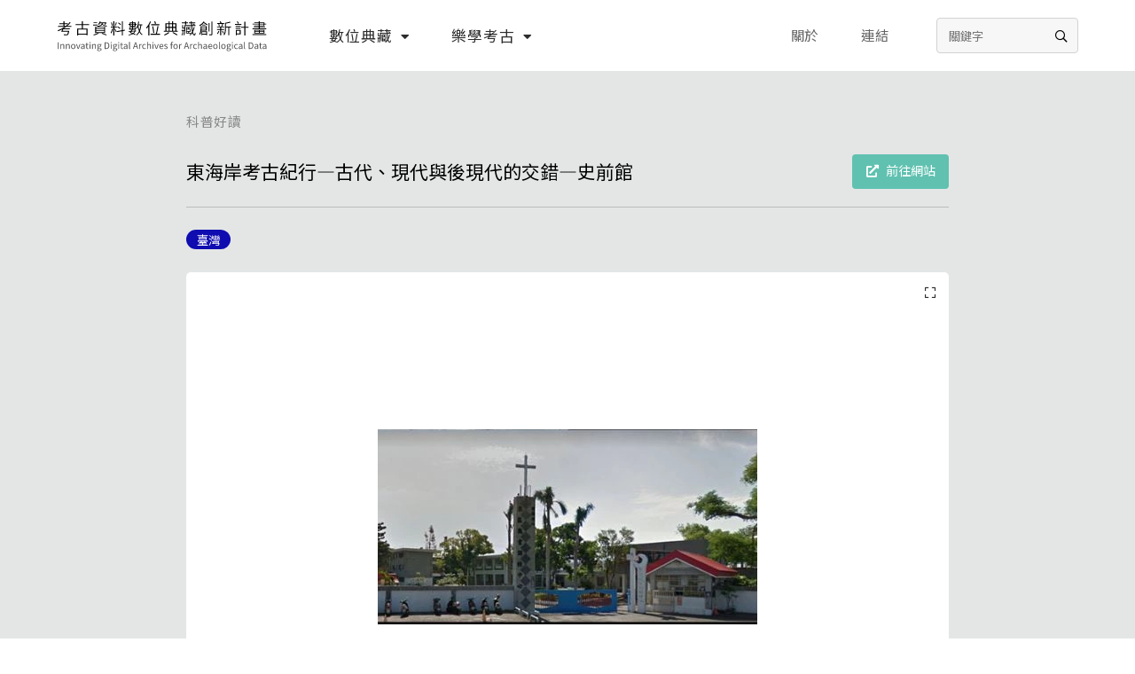

--- FILE ---
content_type: text/html; charset=UTF-8
request_url: https://archeodata.sinica.edu.tw/index.php/exhibition/detail/66
body_size: 16417
content:
<!DOCTYPE HTML>
<html lang="zh-Hant-TW">
<head>
<meta http-equiv="Content-Type" content="text/html; charset=utf-8">
<base href="https://archeodata.sinica.edu.tw/index.php/">

<!-- Meta -->
<title>東海岸考古紀行—古代、現代與後現代的交錯—史前館 - 考古資料數位典藏創新計畫</title>
<meta name="description" content="撰文／黃婷鈺&amp;nbsp;　　受到了後院石板之謎大解密的鼓舞，堂弟嚷著還要陪我走一趟台灣史前文化博物館。　　駕著他的深藍福斯，我們一路說說笑笑的轉進博物館路。左邊是建築風格簡潔，非灰即白的東區職訓中心，與他相對的就是那色彩誇張得鮮豔的史前館了。　　「老姊，你知道嗎？把東區職訓中心和史前館面對面的蓋在一起，真是有趣的安排。」　　「為什麼？」　　「呵呵，東區職訓中心是典型的現代主義建築，而史前館則...">  
<meta name="author" content="考古資料數位典藏創新計畫">
<meta name="viewport" content="width=device-width, initial-scale=1.0, maximum-scale=1">
<meta name="csrf-token" content="LMfAEiB583dA22TqkBySt4zesZNTbNzhutKP5N1G">

<!-- Open Graph -->
<meta property="og:title" content="東海岸考古紀行—古代、現代與後現代的交錯—史前館 - 考古資料數位典藏創新計畫" />
<meta property="og:url" content="https://archeodata.sinica.edu.tw/index.php/exhibition/detail/66" />
<meta property="og:description" content="撰文／黃婷鈺&amp;nbsp;　　受到了後院石板之謎大解密的鼓舞，堂弟嚷著還要陪我走一趟台灣史前文化博物館。　　駕著他的深藍福斯，我們一路說說笑笑的轉進博物館路。左邊是建築風格簡潔，非灰即白的東區職訓中心，與他相對的就是那色彩誇張得鮮豔的史前館了。　　「老姊，你知道嗎？把東區職訓中心和史前館面對面的蓋在一起，真是有趣的安排。」　　「為什麼？」　　「呵呵，東區職訓中心是典型的現代主義建築，而史前館則..." />
<meta property="og:image" content="https://archeodata.ihp.sinica.edu.tw/upload/image/exhibition/large/TZckPTvFbQexqxz.jpg" />
<meta property="og:type" content="website" />

<!-- Twitter Cards -->
<meta name="twitter:card" content="summary" />
<meta name="twitter:title" content="東海岸考古紀行—古代、現代與後現代的交錯—史前館 - 考古資料數位典藏創新計畫" />
<meta name="twitter:description" content="撰文／黃婷鈺&amp;nbsp;　　受到了後院石板之謎大解密的鼓舞，堂弟嚷著還要陪我走一趟台灣史前文化博物館。　　駕著他的深藍福斯，我們一路說說笑笑的轉進博物館路。左邊是建築風格簡潔，非灰即白的東區職訓中心，與他相對的就是那色彩誇張得鮮豔的史前館了。　　「老姊，你知道嗎？把東區職訓中心和史前館面對面的蓋在一起，真是有趣的安排。」　　「為什麼？」　　「呵呵，東區職訓中心是典型的現代主義建築，而史前館則..." />
<meta name="twitter:image" content="https://archeodata.ihp.sinica.edu.tw/upload/image/exhibition/large/TZckPTvFbQexqxz.jpg" />
<meta name="twitter:url" content="https://archeodata.sinica.edu.tw/index.php/exhibition/detail/66" />

<!-- Favicon -->
<link rel="icon" href="https://archeodata.ihp.sinica.edu.tw/upload/image/settings/icon/bmRO87ZDIIu47i3.png" sizes="32x32" type="image/png" />
<link rel="icon" href="https://archeodata.ihp.sinica.edu.tw/upload/image/settings/thumb/bmRO87ZDIIu47i3.png" sizes="192x192" type="image/png" />
<link rel="apple-touch-icon" href="https://archeodata.ihp.sinica.edu.tw/upload/image/settings/thumb/bmRO87ZDIIu47i3.png" />

<!-- Font -->
<link rel="preconnect" href="https://fonts.googleapis.com">
<link rel="preconnect" href="https://fonts.gstatic.com" crossorigin>
<link href="https://fonts.googleapis.com/css2?family=Noto+Sans+TC:wght@400;500&family=Noto+Serif+TC:wght@600&display=swap" rel="stylesheet">

<!-- Assets -->

<link rel="stylesheet" href="https://archeodata.sinica.edu.tw/css/reset.css" />
<link rel="stylesheet" href="https://archeodata.sinica.edu.tw/toolkit/fontawesome-5.15.4/css/all.min.css" />
<link rel="stylesheet" href="https://archeodata.sinica.edu.tw/toolkit/froala-editor-4.0.13/css/froala_style.min.css" />
<link rel="stylesheet" href="https://archeodata.sinica.edu.tw/lib/select2/dist/css/select2.min.css" />
<link rel="stylesheet" href="https://archeodata.sinica.edu.tw/lib/jssocials/jssocials.css" />
<link rel="stylesheet" href="https://archeodata.sinica.edu.tw/lib/jssocials/jssocials-theme-plain.css" />
<link rel="stylesheet" href="https://archeodata.sinica.edu.tw/lib/lightGallery/dist/css/lightgallery.min.css" />
<link rel="stylesheet" href="https://archeodata.sinica.edu.tw/lib/flickity-2.2/flickity.min.css" />
<link rel="stylesheet" href="https://archeodata.sinica.edu.tw/lib/tooltipster/dist/css/tooltipster.bundle.min.css" />
<link rel="stylesheet" href="https://archeodata.sinica.edu.tw/lib/tooltipster/dist/css/plugins/tooltipster/sideTip/themes/tooltipster-sideTip-borderless.min.css" />
<link rel="stylesheet" href="https://archeodata.sinica.edu.tw/css/app.css?m=1695226379" />
<link rel="stylesheet" href="https://archeodata.sinica.edu.tw/css/app.rwd.css?m=1693938205" />
<script src="https://archeodata.sinica.edu.tw/lib/jquery/jquery-3.2.1.min.js"  ></script>
<script src="https://archeodata.sinica.edu.tw/lib/select2/dist/js/select2.min.js"  ></script>
<script src="https://archeodata.sinica.edu.tw/lib/jssocials/jssocials.min.js" defer ></script>
<script src="https://archeodata.sinica.edu.tw/lib/lightGallery/dist/js/lightgallery.min.js" defer ></script>
<script src="https://archeodata.sinica.edu.tw/lib/lightGallery/modules/lg-video.min.js" defer ></script>
<script src="https://archeodata.sinica.edu.tw/lib/lightGallery/modules/lg-zoom.min.js" defer ></script>
<script src="https://archeodata.sinica.edu.tw/lib/flickity-2.2/flickity.pkgd.min.js"  ></script>
<script src="https://archeodata.sinica.edu.tw/lib/headroom/headroom.min.js"  ></script>
<script src="https://archeodata.sinica.edu.tw/lib/tooltipster/dist/js/tooltipster.bundle.min.js"  ></script>
<script src="https://archeodata.sinica.edu.tw/js/app.js?m=1693938221"  ></script>

<!-- Google Analytics -->
<script async src="https://www.googletagmanager.com/gtag/js?id=G-ZF6TML6JFM"></script>
<script>
  window.dataLayer = window.dataLayer || [];
  function gtag(){dataLayer.push(arguments);}
  gtag('js', new Date());

  gtag('config', 'G-ZF6TML6JFM');
</script>

</head>
<body id="exhibition-detail" class="">
	<div id="container">

        <!--header-->
        <header id="header-wrapper" class="wrapper">
			<div id="header-inner" class="inner flex-center flex-justify">
                <h1>
                    <a href=".">
                        <span>考古資料數位典藏創新計畫</span>
                        <span>Innovating Digital Archives for Archaeological Data</span>
                    </a>
                </h1>
                <div id="menu-button"><i class="far fa-bars"></i></div>

                <!--nav-->
                <nav id="nav-wrapper" class="wrapper flex-center flex-justify flex-reverse">
                    <div id="nav-search">
                        <form action="exhibition/search">
                            <input type="text" name="q" title="搜尋展覽" placeholder="關鍵字" />
                            <button type="submit" title="搜尋"><i class="far fa-search"></i><span>搜尋</span></button>
                        </form>
                    </div>
                    <ul class="flex-justify">
                                                <li class="primary-link dropdown"><a href="exhibition/category/1">數位典藏<span class="open-button"><i class="fas fa-caret-down"></i></span></a>
                                                                                    <div class="menu">
                                <ul>
                                                                        <li >
                                        <a href="exhibition/category/3">線上系統</a>
                                    </li>
                                                                        <li >
                                        <a href="exhibition/category/4">主題精選</a>
                                    </li>
                                                                    </ul>
                            </div>
                                                    </li>
                                                <li class="primary-link dropdown"><a href="exhibition/category/2">樂學考古<span class="open-button"><i class="fas fa-caret-down"></i></span></a>
                                                                                    <div class="menu">
                                <ul>
                                                                        <li class="active">
                                        <a href="exhibition/category/5">科普好讀</a>
                                    </li>
                                                                        <li >
                                        <a href="exhibition/category/6">復刻動畫</a>
                                    </li>
                                                                        <li >
                                        <a href="exhibition/category/8">活動相簿</a>
                                    </li>
                                                                    </ul>
                            </div>
                                                    </li>
                                                                        <li class="primary-link dropdown mobile-element"><a href="about/">關於<span class="open-button"><i class="fas fa-caret-down"></i></span></a>
                            <div class="menu">
                                <ul>
                                                                        <li >
                                        <a href="about/1">目標｜團隊</a>
                                    </li>
                                                                        <li >
                                        <a href="about/3">典藏｜產出</a>
                                    </li>
                                                                        <li >
                                        <a href="about/5">聯絡｜專區</a>
                                    </li>
                                                                    </ul>
                            </div>
                        </li>
                        <li class="secondary-link hide-on-mobile ">
                            <a href="about">關於</a>
                        </li>
                        <li class="secondary-link ">
                            <a href="reference">連結</a>
                        </li>
                    </ul>
                    <div id="menu-close"><i class="fal fa-times"></i></div>
                </nav>
                <!--nav-->

			</div>
		</header>
        <!--header-->
        
        <!--main-->
        <main id="main-wrapper" class="wrapper">
            	
<article>
    <div class="inner-small has-padding">
        
        <header class="flex-center flex-justify flex-wrap">
            <div class="category">
                <a href="exhibition/category/5">科普好讀</a>
            </div>
            <h1 class="title">東海岸考古紀行—古代、現代與後現代的交錯—史前館</h1>
                        <a href="https://ihparcheodata.pixnet.net/blog/post/42006966" target="_blank" class="button button-highlight"><i class="fas fa-external-link-alt"></i>前往網站</a>
                    </header>

        <div class="contents">

                        <div class="tag-list-wrapper flex-wr">
                <ul class="tag-list">
                                        <li class="tag">
                        <a href="exhibition/tag/12" style="background-color:#0f0cb0">臺灣</a>
                    </li>
                                    </ul>
            </div>
            
                          
                
                
                                <div id="gallery" class="carousel carousel-dots carousel-loop lightgallery">
                                        <div class="cell">
                        <div class="thumb-rect">
                            <picture>
                    
                    
        <source type="image/webp" srcset="https://archeodata.ihp.sinica.edu.tw/upload/image/exhibition/large/TZckPTvFbQexqxz.webp">
                
                
        <img src="https://archeodata.ihp.sinica.edu.tw/upload/image/exhibition/large/TZckPTvFbQexqxz.jpg" class="" alt="&lt;p&gt;圖片來源：台東觀光旅遊網google街景&lt;/p&gt;" />
    </picture>

    
             
            <a href="https://archeodata.ihp.sinica.edu.tw/upload/image/exhibition/large/TZckPTvFbQexqxz.jpg" class="button-anchor" data-sub-html="&lt;p&gt;圖片來源：台東觀光旅遊網google街景&lt;/p&gt;">
                                <span class="zoom-button"><i class="far fa-expand"></i></span>
                                <span style="display: none;">圖片放大檢視</span>
            </a>
            
                        </div>
                    </div>
                                    </div>
                
                                <div class="fr-view">撰文／黃婷鈺<br>&nbsp;<br>　　受到了<a href="https://archeodata.ihp.sinica.edu.tw/exhibition/detail/65">後院石板之謎大解密</a>的鼓舞，堂弟嚷著還要陪我走一趟台灣史前文化博物館。<br>　　駕著他的深藍福斯，我們一路說說笑笑的轉進博物館路。左邊是建築風格簡潔，非灰即白的東區職訓中心，與他相對的就是那色彩誇張得鮮豔的史前館了。<br>　　「老姊，你知道嗎？把東區職訓中心和史前館面對面的蓋在一起，真是有趣的安排。」<br>　　「為什麼？」<br>　　「呵呵，東區職訓中心是典型的現代主義建築，而史前館則是典型的後現代主義建築。」<br>　　「這樣為什麼叫做『有趣』啊？」對這些艱澀名詞一點概念也沒有的我，還是聽得一頭霧水。<br>　　「現代主義建築，講求的是『極簡』，少就是多。」<br>　　看著職訓中心俐俐落落的校舍，唔，是這樣啊。<br>　　「而且現代主義著重功能，對於額外的裝飾可是一點都不重視。」<br>　　是耶，職訓中心的建築外觀樸素，但形體典雅，只灰灰白白的用了材料的顏色。<br>　　「你知道嗎？很多人看了東區職訓中心都很驚訝，居然偏遠落後的台東，在民國六十幾年就已經有現代主義的建築了，這在當時可是很前進的觀念呢。」<br>　　「也許是因為創辦東區職訓中心的是歐洲教會，所以才把當時極新的建築概念帶了過來。」想起了老爸曾經提到創辦人雷神父那特有的德國人性格，實事求是，絕不馬虎模稜兩可，遇到差不多先生性格的台灣學生，常氣得暴跳如雷，因此　　有「雷公」的雅號。<br>　　「後現代主義的概念則是要反現代主義的，甚至帶著諷刺的意味。」<br>　　「怎麼個反法？諷刺法？」好像越來越有趣了。<br>　　「現代主義是著重功能，而一律不重裝飾，可是你看看史前館。」堂弟大手一揮，指向了史前館的主館。鮮豔的外牆是用磁磚以馬賽克的方式，拼貼出大大的仿磚塊花樣。<br>　　「磚塊原來在建築上只做純粹的砌牆功能，可是現在在史前館卻被誇張的當成裝飾。」<br>　　我似乎嗅到了反諷的味道。<br>　　「設計史前館的，是一個很有名的美國建築師格雷夫，他的作品是有名的後現代。」堂弟不愧是念建築系的，他老爸沒白栽培他了。<br>　　「那為什麼一個『史前』館要採用『後現代』主義的建築呢？」<br>　　「哈哈，莫宰羊，也許是競圖的結果吧。」<br>　　意猶未盡的看著兩邊風格截然不同的建築，晃過了造型特別的日晷噴水池，登上主館的階梯，彷彿坐上小叮噹的時光機，進到台灣的萬千年前。<br>　　由二樓進入展示區，從台灣的地質、植物、動物展示，參觀的動線被引導到了中庭的迴廊，便一路緩緩下降，彷彿就要近入考古發掘的地層，解讀台灣史前人類生活的種種。<br>　　迴廊中也放置了幾部電腦，提供多媒體導覽。突然堂弟又忍不住嘿嘿的笑了起來。<br>　　「怎麼啦？」<br>　　「你看。」他指著沿著迴廊牆邊的霓虹燈管，跑馬燈似的跑過一陣陣的螢光。<br>　　「這也是後現代主義的設計。」<br>　　在一個展示古文化的空間，突然來個不協調，甚至是有點荒誕的現代產物霓虹燈，果然是後現代的精神。<br>　　終於進入史前文化的展示廳。<br>　　粗獷而帶有力與美的石器、或是樸拙，或是刻畫精美紋路的各式陶器及碎片、精巧的玉器，靜靜訴說著台灣史前人類的物質文化，一座座史前人類生活復原雕像，逼真的描寫著曾經生活在台灣這片土地上的人們，他們捕魚、吃蛤蚌、製作石玉器以及埋葬等等的情形。<br>　　就在我們過癮的欣賞過卑南遺址出土的美麗史前Cartier — 玉玦與珠飾，猛一轉頭，啊勒，亮晶晶的櫃子裡擺設的又是那謎樣的石板—石梯。<br>　　堂弟和我不約而同，以幾乎鼻子快要貼到玻璃的距離，仔細的端詳這塊大石板。<br>　　「老姊，你看，這石梯的每個階上，都是一邊比較光滑，而另一邊粗糙。」<br>　　「咦？真的耶。這表示比較光滑的這邊是人們腳踏的一面，踏久了就磨滑了。」<br>　　「另一面因為沒在踩，所以仍然是粗糙的。」<br>　　一方面驚奇著堂弟的觀察力，一面也小得意自己的分析能力。<br>　　就在我們還徘徊流連於史前史展示廳時，卻傳來即將閉館的廣播聲。唉呀，台灣文明的時光在我們的腳步間如箭飛過，我們參觀的時間也不知不覺流逝，已經快五點了！史博館人員微笑和氣的指引大家出口的方向。<br>沒辦法，南島民族廳只好像是逛百貨公司高級名牌區似的 Window Shopping 過去。<br>　　經過台灣古文明的洗禮，揮別了現代主義與後現代主義，不禁感嘆要維護古老文化的不易。<br>　　「是啊，你看，日本人在維護他們的傳統可是徹頭徹底的，像是在他們的傳統廟會裡，參加廟會的人們除了外面要穿傳統服裝之外，連內衣都是。不像我們，比如說原住民的豐年祭，雖然外面穿的是傳統服裝，可是裡面卻是NIKE的運動褲和球鞋，呵呵，不過這也是後現代主義的精神啦。」<br>　　「對啊，我們傳統的廟會也是有一堆穿著清涼的辣妹，在電子琴花車上又唱又跳，這也很後現代。」<br>　　「其實後現代很好玩的，你看我們如果把史前館的標誌，那個頭上頂著一隻貓的兩個人…」<br>　　「喔，你說人獸形玉玦喔？」我忍不住哈哈大笑。<br>　　「對啊，那個玉玦…把那隻貓換成側躺的美女，這樣就是後現代啦。」<br>　　「那不是很KUSO嗎？」<br>　　「沒錯。但這也是後現代。」<br>　　「那我也會….把十三行的人面陶罐上的臉改成李登輝或是陳水扁，就是後現代啦。」<br>　　「呵呵，這個點子不錯。」<br>　　我忍不住伸了伸舌頭，想像著考古學家們聽到我們這些對話的表情。<br>　　帶著豐收的心靈，一邊玩著後現代創意，一邊望著灰藍漸暗的天色，<br>　　掰掰囉，史前館。<br>&nbsp;<br>&nbsp;原載於痞客邦南無考古大菩薩，2007年1月18日發佈。</div>
                
                
            
        </div>

        <footer class="flex-justify flex-center flex-wrap">
            <div class="social-share flex-center">
    <div class="sharer-label">分享</div>
    <div class="sharer-icons"></div>
</div>
                    </footer>

    </div>
</article>

<div id="related-exhibitions">
    <div class="inner">
        <h2>看更多</h2>
        <div class="exhibition-list carousel carousel-group">
                <div class="cell">
            <div class="thumb-rect">
                                <picture>
                    
                    
        <source type="image/webp" srcset="https://archeodata.ihp.sinica.edu.tw/upload/image/exhibition/thumb/m3DrO2ZB9fwqM3g.webp">
                
                
        <img src="https://archeodata.ihp.sinica.edu.tw/upload/image/exhibition/thumb/m3DrO2ZB9fwqM3g.png" class="" alt="臺灣近海區域貝類資料庫" />
    </picture>

    
    
                                <div class="links flex-center">
                                        <a href="exhibition/detail/1" class="button-md"><i class="fas fa-info"></i>檢視</a>
                                                            <a href="https://archaeoshell.ihp.sinica.edu.tw/" class="button-md" target="_blank"><i class="fas fa-external-link-alt"></i>前往</a>
                                    </div>
            </div>
            <div class="thumb-info">
                                <div class="subtitle">線上系統</div>
                                <div class="title">
                                        <a href="exhibition/detail/1">臺灣近海區域貝類資料庫</a>
                                    </div>
                <div class="flex-center flex-right ">
                                        <ul class="tag-list">
                                                <li class="tag">
                            <a ref="nofollow" href="exhibition/tag/8" style="background-color:#630aab">文物</a>
                        </li>
                                                <li class="tag">
                            <a ref="nofollow" href="exhibition/tag/3" style="background-color:#18ccba">互動性</a>
                        </li>
                                                <li class="tag">
                            <a ref="nofollow" href="exhibition/tag/12" style="background-color:#0f0cb0">臺灣</a>
                        </li>
                                            </ul>
                                    </div>
            </div>
        </div>
                <div class="cell">
            <div class="thumb-rect">
                                <picture>
                    
                    
        <source type="image/webp" srcset="https://archeodata.ihp.sinica.edu.tw/upload/image/exhibition/thumb/3IB0piGLH9nWjd2.webp">
                
                
        <img src="https://archeodata.ihp.sinica.edu.tw/upload/image/exhibition/thumb/3IB0piGLH9nWjd2.png" class="" alt="3D 考古文物櫥窗" />
    </picture>

    
    
                                <div class="links flex-center">
                                                            <a href="https://archeodata.ihp.sinica.edu.tw/Publications/3DAA/" class="button-md" target="_blank"><i class="fas fa-external-link-alt"></i>前往</a>
                                    </div>
            </div>
            <div class="thumb-info">
                                <div class="subtitle">線上系統</div>
                                <div class="title">
                                        <a href="https://archeodata.ihp.sinica.edu.tw/Publications/3DAA/" target="_blank">3D 考古文物櫥窗</a>
                                    </div>
                <div class="flex-center flex-right ">
                                        <ul class="tag-list">
                                                <li class="tag">
                            <a ref="nofollow" href="exhibition/tag/8" style="background-color:#630aab">文物</a>
                        </li>
                                                <li class="tag">
                            <a ref="nofollow" href="exhibition/tag/3" style="background-color:#18ccba">互動性</a>
                        </li>
                                                <li class="tag">
                            <a ref="nofollow" href="exhibition/tag/12" style="background-color:#0f0cb0">臺灣</a>
                        </li>
                                                <li class="tag">
                            <a ref="nofollow" href="exhibition/tag/13" style="background-color:#cfca53">大陸</a>
                        </li>
                                            </ul>
                                    </div>
            </div>
        </div>
                <div class="cell">
            <div class="thumb-rect">
                                <picture>
                    
                    
        <source type="image/webp" srcset="https://archeodata.ihp.sinica.edu.tw/upload/image/exhibition/thumb/tac1ST5AGBbda8S.webp">
                
                
        <img src="https://archeodata.ihp.sinica.edu.tw/upload/image/exhibition/thumb/tac1ST5AGBbda8S.jpg" class="" alt="臺灣考古遺址地理資訊系統" />
    </picture>

    
    
                                <div class="links flex-center">
                                        <a href="exhibition/detail/3" class="button-md"><i class="fas fa-info"></i>檢視</a>
                                                            <a href="https://archaeogis.ihp.sinica.edu.tw/map/#/gis" class="button-md" target="_blank"><i class="fas fa-external-link-alt"></i>前往</a>
                                    </div>
            </div>
            <div class="thumb-info">
                                <div class="subtitle">線上系統</div>
                                <div class="title">
                                        <a href="exhibition/detail/3">臺灣考古遺址地理資訊系統</a>
                                    </div>
                <div class="flex-center flex-right ">
                                        <ul class="tag-list">
                                                <li class="tag">
                            <a ref="nofollow" href="exhibition/tag/11" style="background-color:#9c6224">遺址</a>
                        </li>
                                                <li class="tag">
                            <a ref="nofollow" href="exhibition/tag/8" style="background-color:#630aab">文物</a>
                        </li>
                                                <li class="tag">
                            <a ref="nofollow" href="exhibition/tag/3" style="background-color:#18ccba">互動性</a>
                        </li>
                                                <li class="tag">
                            <a ref="nofollow" href="exhibition/tag/12" style="background-color:#0f0cb0">臺灣</a>
                        </li>
                                            </ul>
                                    </div>
            </div>
        </div>
                <div class="cell">
            <div class="thumb-rect">
                                <picture>
                    
                    
        <source type="image/webp" srcset="https://archeodata.ihp.sinica.edu.tw/upload/image/exhibition/thumb/JqLRqdBE8tgRS6B.webp">
                
                
        <img src="https://archeodata.ihp.sinica.edu.tw/upload/image/exhibition/thumb/JqLRqdBE8tgRS6B.jpg" class="" alt="考古資料數位典藏資料庫" />
    </picture>

    
    
                                <div class="links flex-center">
                                                            <a href="https://ndweb.iis.sinica.edu.tw/ihparchaeo/index.jsp" class="button-md" target="_blank"><i class="fas fa-external-link-alt"></i>前往</a>
                                    </div>
            </div>
            <div class="thumb-info">
                                <div class="subtitle">線上系統</div>
                                <div class="title">
                                        <a href="https://ndweb.iis.sinica.edu.tw/ihparchaeo/index.jsp" target="_blank">考古資料數位典藏資料庫</a>
                                    </div>
                <div class="flex-center flex-right ">
                                        <ul class="tag-list">
                                                <li class="tag">
                            <a ref="nofollow" href="exhibition/tag/11" style="background-color:#9c6224">遺址</a>
                        </li>
                                                <li class="tag">
                            <a ref="nofollow" href="exhibition/tag/8" style="background-color:#630aab">文物</a>
                        </li>
                                                <li class="tag">
                            <a ref="nofollow" href="exhibition/tag/12" style="background-color:#0f0cb0">臺灣</a>
                        </li>
                                                <li class="tag">
                            <a ref="nofollow" href="exhibition/tag/13" style="background-color:#cfca53">大陸</a>
                        </li>
                                            </ul>
                                    </div>
            </div>
        </div>
                <div class="cell">
            <div class="thumb-rect">
                                <picture>
                    
                    
        <source type="image/webp" srcset="https://archeodata.ihp.sinica.edu.tw/upload/image/exhibition/thumb/oukNyShcwpmuAY6.webp">
                
                
        <img src="https://archeodata.ihp.sinica.edu.tw/upload/image/exhibition/thumb/oukNyShcwpmuAY6.jpg" class="" alt="大菩薩陪你遊考古" />
    </picture>

    
    
                                <div class="links flex-center">
                                        <a href="exhibition/detail/26" class="button-md"><i class="fas fa-info"></i>檢視</a>
                                                            <a href="https://content.teldap.tw/index/blog/?p=1700" class="button-md" target="_blank"><i class="fas fa-external-link-alt"></i>前往</a>
                                    </div>
            </div>
            <div class="thumb-info">
                                <div class="subtitle">科普好讀</div>
                                <div class="title">
                                        <a href="exhibition/detail/26">大菩薩陪你遊考古</a>
                                    </div>
                <div class="flex-center flex-right ">
                                        <ul class="tag-list">
                                                <li class="tag">
                            <a ref="nofollow" href="exhibition/tag/11" style="background-color:#9c6224">遺址</a>
                        </li>
                                                <li class="tag">
                            <a ref="nofollow" href="exhibition/tag/12" style="background-color:#0f0cb0">臺灣</a>
                        </li>
                                            </ul>
                                    </div>
            </div>
        </div>
                <div class="cell">
            <div class="thumb-rect">
                                <picture>
                    
                    
        <source type="image/webp" srcset="https://archeodata.ihp.sinica.edu.tw/upload/image/exhibition/thumb/BEYcSR3JJMeu4xF.webp">
                
                
        <img src="https://archeodata.ihp.sinica.edu.tw/upload/image/exhibition/thumb/BEYcSR3JJMeu4xF.jpg" class="" alt="樂活山居歲月—濁水溪上游的高山古墟" />
    </picture>

    
    
                                <div class="links flex-center">
                                                            <a href="https://www.youtube.com/embed/LHkZl4KKMU4" class="button-md" target="_blank"><i class="fas fa-external-link-alt"></i>前往</a>
                                    </div>
            </div>
            <div class="thumb-info">
                                <div class="subtitle">復刻動畫</div>
                                <div class="title">
                                        <a href="https://www.youtube.com/embed/LHkZl4KKMU4" target="_blank">樂活山居歲月—濁水溪上游的高山古墟</a>
                                    </div>
                <div class="flex-center flex-right ">
                                        <ul class="tag-list">
                                                <li class="tag">
                            <a ref="nofollow" href="exhibition/tag/11" style="background-color:#9c6224">遺址</a>
                        </li>
                                                <li class="tag">
                            <a ref="nofollow" href="exhibition/tag/6" style="background-color:#cc80ff">動畫</a>
                        </li>
                                                <li class="tag">
                            <a ref="nofollow" href="exhibition/tag/12" style="background-color:#0f0cb0">臺灣</a>
                        </li>
                                            </ul>
                                    </div>
            </div>
        </div>
                <div class="cell">
            <div class="thumb-rect">
                                <picture>
                    
                    
        <source type="image/webp" srcset="https://archeodata.ihp.sinica.edu.tw/upload/image/exhibition/thumb/yPyCS1fgbrXE9pY.webp">
                
                
        <img src="https://archeodata.ihp.sinica.edu.tw/upload/image/exhibition/thumb/yPyCS1fgbrXE9pY.jpg" class="" alt="&lt;p&gt;&lt;a href=&quot;http://ndweb.iis.sinica.edu.tw/archaeo3/System/pages/Data_Feature.jsp?no=2821#data&quot; id=&quot;isPasted&quot; rel=&quot;noopener noreferrer&quot; style=&#039;box-sizing: border-box; margin: 0px; padding: 0px; border: 0px; font-style: normal; font-variant-ligatures: normal; font-variant-caps: normal; font-variant-numeric: inherit; font-variant-east-asian: inherit; font-weight: 400; font-stretch: inherit; font-size: 14px; line-height: inherit; font-family: 微軟正黑體, &quot;Microsoft JhengHei&quot;, &quot;Helvetica Neue&quot;, Arial, sans-serif; vertical-align: baseline; text-decoration: underline; color: rgb(102, 102, 102); letter-spacing: normal; orphans: 2; text-align: center; text-indent: 0px; text-transform: none; white-space: normal; widows: 2; word-spacing: 0px; -webkit-text-stroke-width: 0px; background-color: rgb(255, 255, 255);&#039; target=&quot;_blank&quot;&gt;&lt;strong style=&quot;box-sizing: border-box; margin: 0px; padding: 0px; border: 0px; font-style: inherit; font-variant: inherit; font-weight: 700; font-stretch: inherit; font-size: inherit; line-height: inherit; font-family: inherit; vertical-align: baseline;&quot;&gt;十三行B&lt;/strong&gt;&lt;strong style=&quot;box-sizing: border-box; margin: 0px; padding: 0px; border: 0px; font-style: inherit; font-variant: inherit; font-weight: 700; font-stretch: inherit; font-size: inherit; line-height: inherit; font-family: inherit; vertical-align: baseline;&quot;&gt;區墓53&lt;/strong&gt;&lt;strong style=&quot;box-sizing: border-box; margin: 0px; padding: 0px; border: 0px; font-style: inherit; font-variant: inherit; font-weight: 700; font-stretch: inherit; font-size: inherit; line-height: inherit; font-family: inherit; vertical-align: baseline;&quot;&gt;與64&lt;/strong&gt;&lt;strong style=&quot;box-sizing: border-box; margin: 0px; padding: 0px; border: 0px; font-style: inherit; font-variant: inherit; font-weight: 700; font-stretch: inherit; font-size: inherit; line-height: inherit; font-family: inherit; vertical-align: baseline;&quot;&gt;雙人葬&lt;/strong&gt;&lt;/a&gt;&lt;/p&gt;" />
    </picture>

    
    
                                <div class="links flex-center">
                                        <a href="exhibition/detail/37" class="button-md"><i class="fas fa-info"></i>檢視</a>
                                                            <a href="https://www.facebook.com/notes/656958301860017/" class="button-md" target="_blank"><i class="fas fa-external-link-alt"></i>前往</a>
                                    </div>
            </div>
            <div class="thumb-info">
                                <div class="subtitle">科普好讀</div>
                                <div class="title">
                                        <a href="exhibition/detail/37">【七夕情人節特輯】至死不渝的愛</a>
                                    </div>
                <div class="flex-center flex-right ">
                                        <ul class="tag-list">
                                                <li class="tag">
                            <a ref="nofollow" href="exhibition/tag/14" style="background-color:#e0ed51">新聞</a>
                        </li>
                                                <li class="tag">
                            <a ref="nofollow" href="exhibition/tag/12" style="background-color:#0f0cb0">臺灣</a>
                        </li>
                                            </ul>
                                    </div>
            </div>
        </div>
                <div class="cell">
            <div class="thumb-rect">
                                <picture>
                    
                    
        <source type="image/webp" srcset="https://archeodata.ihp.sinica.edu.tw/upload/image/exhibition/thumb/HjqbaP8cf3zGKEf.webp">
                
                
        <img src="https://archeodata.ihp.sinica.edu.tw/upload/image/exhibition/thumb/HjqbaP8cf3zGKEf.jpg" class="" alt="&lt;p&gt;這不是鬆餅，而是十三行考古田野工作時的影像紀錄。畫面上的海灘傘，則是考古學家進行發掘時遮陽避雨的小小庇護所(中研院史語所藏)&amp;nbsp;&lt;/p&gt;" />
    </picture>

    
    
                                <div class="links flex-center">
                                        <a href="exhibition/detail/39" class="button-md"><i class="fas fa-info"></i>檢視</a>
                                                            <a href="https://digiarch.sinica.edu.tw/content/subject/resource_content.jsp?oid=16777341" class="button-md" target="_blank"><i class="fas fa-external-link-alt"></i>前往</a>
                                    </div>
            </div>
            <div class="thumb-info">
                                <div class="subtitle">科普好讀</div>
                                <div class="title">
                                        <a href="exhibition/detail/39">這不是鬆餅！漫談考古學家的甘與苦</a>
                                    </div>
                <div class="flex-center flex-right ">
                                        <ul class="tag-list">
                                                <li class="tag">
                            <a ref="nofollow" href="exhibition/tag/11" style="background-color:#9c6224">遺址</a>
                        </li>
                                                <li class="tag">
                            <a ref="nofollow" href="exhibition/tag/8" style="background-color:#630aab">文物</a>
                        </li>
                                                <li class="tag">
                            <a ref="nofollow" href="exhibition/tag/12" style="background-color:#0f0cb0">臺灣</a>
                        </li>
                                            </ul>
                                    </div>
            </div>
        </div>
                <div class="cell">
            <div class="thumb-rect">
                                <picture>
                    
                    
        <source type="image/webp" srcset="https://archeodata.ihp.sinica.edu.tw/upload/image/exhibition/thumb/FFkbORN5kBSDTzA.webp">
                
                
        <img src="https://archeodata.ihp.sinica.edu.tw/upload/image/exhibition/thumb/FFkbORN5kBSDTzA.jpg" class="" alt="發現遺址要不要報警？ ─從安和路遺址發掘經過略談工程與考古" />
    </picture>

    
    
                                <div class="links flex-center">
                                        <a href="exhibition/detail/47" class="button-md"><i class="fas fa-info"></i>檢視</a>
                                                            <a href="http://ihparcheodata.pixnet.net/blog/post/110568773&gt;" class="button-md" target="_blank"><i class="fas fa-external-link-alt"></i>前往</a>
                                    </div>
            </div>
            <div class="thumb-info">
                                <div class="subtitle">科普好讀</div>
                                <div class="title">
                                        <a href="exhibition/detail/47">發現遺址要不要報警？ ─從安和路遺址發掘經過略談工程與考古</a>
                                    </div>
                <div class="flex-center flex-right ">
                                        <ul class="tag-list">
                                                <li class="tag">
                            <a ref="nofollow" href="exhibition/tag/14" style="background-color:#e0ed51">新聞</a>
                        </li>
                                                <li class="tag">
                            <a ref="nofollow" href="exhibition/tag/12" style="background-color:#0f0cb0">臺灣</a>
                        </li>
                                            </ul>
                                    </div>
            </div>
        </div>
                <div class="cell">
            <div class="thumb-rect">
                                <picture>
                    
                    
        <source type="image/webp" srcset="https://archeodata.ihp.sinica.edu.tw/upload/image/exhibition/thumb/vx5focZ0vvPklpg.webp">
                
                
        <img src="https://archeodata.ihp.sinica.edu.tw/upload/image/exhibition/thumb/vx5focZ0vvPklpg.jpg" class="" alt="神秘的倉庫──南科學習記" />
    </picture>

    
    
                                <div class="links flex-center">
                                        <a href="exhibition/detail/51" class="button-md"><i class="fas fa-info"></i>檢視</a>
                                                            <a href="http://ihparcheodata.pixnet.net/blog/post/88744243" class="button-md" target="_blank"><i class="fas fa-external-link-alt"></i>前往</a>
                                    </div>
            </div>
            <div class="thumb-info">
                                <div class="subtitle">科普好讀</div>
                                <div class="title">
                                        <a href="exhibition/detail/51">神秘的倉庫──南科學習記</a>
                                    </div>
                <div class="flex-center flex-right ">
                                        <ul class="tag-list">
                                                <li class="tag">
                            <a ref="nofollow" href="exhibition/tag/8" style="background-color:#630aab">文物</a>
                        </li>
                                                <li class="tag">
                            <a ref="nofollow" href="exhibition/tag/7" style="background-color:#f7059e">活動記錄</a>
                        </li>
                                                <li class="tag">
                            <a ref="nofollow" href="exhibition/tag/12" style="background-color:#0f0cb0">臺灣</a>
                        </li>
                                            </ul>
                                    </div>
            </div>
        </div>
                <div class="cell">
            <div class="thumb-rect">
                                <picture>
                    
                    
        <source type="image/webp" srcset="https://archeodata.ihp.sinica.edu.tw/upload/image/exhibition/thumb/AdCi4zkwm7kIlrp.webp">
                
                
        <img src="https://archeodata.ihp.sinica.edu.tw/upload/image/exhibition/thumb/AdCi4zkwm7kIlrp.jpg" class="" alt="2012年 大菩薩見聞：十三行博物館 考古博覽會" />
    </picture>

    
    
                                <div class="links flex-center">
                                        <a href="exhibition/detail/52" class="button-md"><i class="fas fa-info"></i>檢視</a>
                                                            <a href="https://www.facebook.com/notes/3311651352222943/" class="button-md" target="_blank"><i class="fas fa-external-link-alt"></i>前往</a>
                                    </div>
            </div>
            <div class="thumb-info">
                                <div class="subtitle">活動相簿</div>
                                <div class="title">
                                        <a href="exhibition/detail/52">2012年 大菩薩見聞：十三行博物館 考古博覽會</a>
                                    </div>
                <div class="flex-center flex-right ">
                                        <ul class="tag-list">
                                                <li class="tag">
                            <a ref="nofollow" href="exhibition/tag/3" style="background-color:#18ccba">互動性</a>
                        </li>
                                                <li class="tag">
                            <a ref="nofollow" href="exhibition/tag/7" style="background-color:#f7059e">活動記錄</a>
                        </li>
                                                <li class="tag">
                            <a ref="nofollow" href="exhibition/tag/12" style="background-color:#0f0cb0">臺灣</a>
                        </li>
                                            </ul>
                                    </div>
            </div>
        </div>
                <div class="cell">
            <div class="thumb-rect">
                                <picture>
                    
                    
        <source type="image/webp" srcset="https://archeodata.ihp.sinica.edu.tw/upload/image/exhibition/thumb/Xfqh603uWASoGvw.webp">
                
                
        <img src="https://archeodata.ihp.sinica.edu.tw/upload/image/exhibition/thumb/Xfqh603uWASoGvw.jpg" class="" alt="【打石記．打石趣】" />
    </picture>

    
    
                                <div class="links flex-center">
                                        <a href="exhibition/detail/53" class="button-md"><i class="fas fa-info"></i>檢視</a>
                                                            <a href="http://ihparcheodata.pixnet.net/blog/post/92454591" class="button-md" target="_blank"><i class="fas fa-external-link-alt"></i>前往</a>
                                    </div>
            </div>
            <div class="thumb-info">
                                <div class="subtitle">科普好讀</div>
                                <div class="title">
                                        <a href="exhibition/detail/53">【打石記．打石趣】</a>
                                    </div>
                <div class="flex-center flex-right ">
                                        <ul class="tag-list">
                                                <li class="tag">
                            <a ref="nofollow" href="exhibition/tag/8" style="background-color:#630aab">文物</a>
                        </li>
                                                <li class="tag">
                            <a ref="nofollow" href="exhibition/tag/7" style="background-color:#f7059e">活動記錄</a>
                        </li>
                                                <li class="tag">
                            <a ref="nofollow" href="exhibition/tag/12" style="background-color:#0f0cb0">臺灣</a>
                        </li>
                                            </ul>
                                    </div>
            </div>
        </div>
                <div class="cell">
            <div class="thumb-rect">
                                <picture>
                    
                    
        <source type="image/webp" srcset="https://archeodata.ihp.sinica.edu.tw/upload/image/exhibition/thumb/JXh1RPYqyOqjNtC.webp">
                
                
        <img src="https://archeodata.ihp.sinica.edu.tw/upload/image/exhibition/thumb/JXh1RPYqyOqjNtC.jpg" class="" alt="&lt;p&gt;&lt;span id=&quot;isPasted&quot; style=&#039;color: rgb(110, 119, 128); font-family: &quot;YahooSans VF&quot;, &quot;Yahoo Sans&quot;, YahooSans, &quot;Helvetica Neue&quot;, Helvetica, Arial, sans-serif; font-size: 13px; font-style: normal; font-variant-ligatures: normal; font-variant-caps: normal; font-weight: 400; letter-spacing: normal; orphans: 2; text-align: left; text-indent: 0px; text-transform: none; white-space: normal; widows: 2; word-spacing: 0px; -webkit-text-stroke-width: 0px; background-color: rgb(255, 255, 255); text-decoration-thickness: initial; text-decoration-style: initial; text-decoration-color: initial; display: inline !important; float: none;&#039;&gt;馬祖亮島發現珍貴7900年前完整骨骸，是南島語族新石器時代最早人類。圖為中研院研究員陳仲玉率領的考古隊，在亮島「島尾一號」遺址挖掘的情形。（王遠茂翻攝）&lt;/span&gt;&amp;nbsp;&lt;/p&gt;" />
    </picture>

    
    
                                <div class="links flex-center">
                                        <a href="exhibition/detail/54" class="button-md"><i class="fas fa-info"></i>檢視</a>
                                                            <a href="http://ihparcheodata.pixnet.net/blog/post/92993250" class="button-md" target="_blank"><i class="fas fa-external-link-alt"></i>前往</a>
                                    </div>
            </div>
            <div class="thumb-info">
                                <div class="subtitle">科普好讀</div>
                                <div class="title">
                                        <a href="exhibition/detail/54">　【演講後記】海亮哥二三事</a>
                                    </div>
                <div class="flex-center flex-right ">
                                        <ul class="tag-list">
                                                <li class="tag">
                            <a ref="nofollow" href="exhibition/tag/11" style="background-color:#9c6224">遺址</a>
                        </li>
                                                <li class="tag">
                            <a ref="nofollow" href="exhibition/tag/14" style="background-color:#e0ed51">新聞</a>
                        </li>
                                                <li class="tag">
                            <a ref="nofollow" href="exhibition/tag/12" style="background-color:#0f0cb0">臺灣</a>
                        </li>
                                            </ul>
                                    </div>
            </div>
        </div>
                <div class="cell">
            <div class="thumb-rect">
                                <picture>
                    
                    
        <source type="image/webp" srcset="https://archeodata.ihp.sinica.edu.tw/upload/image/exhibition/thumb/oG3liSpowfiBO0n.webp">
                
                
        <img src="https://archeodata.ihp.sinica.edu.tw/upload/image/exhibition/thumb/oG3liSpowfiBO0n.jpg" class="" alt="&lt;p&gt;曲冰石玉作坊草圖（陳仲玉先生繪）&lt;/p&gt;" />
    </picture>

    
    
                                <div class="links flex-center">
                                        <a href="exhibition/detail/55" class="button-md"><i class="fas fa-info"></i>檢視</a>
                                                            <a href="https://www.facebook.com/notes/3311647762223302/" class="button-md" target="_blank"><i class="fas fa-external-link-alt"></i>前往</a>
                                    </div>
            </div>
            <div class="thumb-info">
                                <div class="subtitle">科普好讀</div>
                                <div class="title">
                                        <a href="exhibition/detail/55">史語藝廊 X 曲冰遺址的火花</a>
                                    </div>
                <div class="flex-center flex-right ">
                                        <ul class="tag-list">
                                                <li class="tag">
                            <a ref="nofollow" href="exhibition/tag/9" style="background-color:#0596f7">人物</a>
                        </li>
                                                <li class="tag">
                            <a ref="nofollow" href="exhibition/tag/7" style="background-color:#f7059e">活動記錄</a>
                        </li>
                                                <li class="tag">
                            <a ref="nofollow" href="exhibition/tag/12" style="background-color:#0f0cb0">臺灣</a>
                        </li>
                                            </ul>
                                    </div>
            </div>
        </div>
                <div class="cell">
            <div class="thumb-rect">
                                <picture>
                    
                    
        <source type="image/webp" srcset="https://archeodata.ihp.sinica.edu.tw/upload/image/exhibition/thumb/hQ2TXj4jEPZPmx6.webp">
                
                
        <img src="https://archeodata.ihp.sinica.edu.tw/upload/image/exhibition/thumb/hQ2TXj4jEPZPmx6.jpg" class="" alt="&lt;p&gt;原來的土色可分成三層。趙先生用線隔出每層的邊界。紅白色的標竿每個色塊是20公分，我們發掘了7層，每層約10公分，總深度約70公分。牆邊上藍色的字牌則寫著發掘的相關資訊：「CP」是遺址名「曲冰」的縮寫；第二行的「2012」是發掘年份，「TP1」為坑號，若發掘第二個坑則為TP2；第三行表示此為「L7」（第七層）的北牆；第四行則是當天的日期。&lt;/p&gt;" />
    </picture>

    
    
                                <div class="links flex-center">
                                        <a href="exhibition/detail/60" class="button-md"><i class="fas fa-info"></i>檢視</a>
                                                            <a href="https://www.facebook.com/media/set/?set=a.420439258010848" class="button-md" target="_blank"><i class="fas fa-external-link-alt"></i>前往</a>
                                    </div>
            </div>
            <div class="thumb-info">
                                <div class="subtitle">活動相簿</div>
                                <div class="title">
                                        <a href="exhibition/detail/60">2012年　走訪南投曲冰遺址：曲冰－考古大菩薩第一鋤</a>
                                    </div>
                <div class="flex-center flex-right ">
                                        <ul class="tag-list">
                                                <li class="tag">
                            <a ref="nofollow" href="exhibition/tag/11" style="background-color:#9c6224">遺址</a>
                        </li>
                                                <li class="tag">
                            <a ref="nofollow" href="exhibition/tag/7" style="background-color:#f7059e">活動記錄</a>
                        </li>
                                                <li class="tag">
                            <a ref="nofollow" href="exhibition/tag/12" style="background-color:#0f0cb0">臺灣</a>
                        </li>
                                            </ul>
                                    </div>
            </div>
        </div>
                <div class="cell">
            <div class="thumb-rect">
                                <picture>
                    
                    
        <source type="image/webp" srcset="https://archeodata.ihp.sinica.edu.tw/upload/image/exhibition/thumb/BWhm0VnEwzb80ID.webp">
                
                
        <img src="https://archeodata.ihp.sinica.edu.tw/upload/image/exhibition/thumb/BWhm0VnEwzb80ID.jpg" class="" alt="&lt;p&gt;紡線好幫手：紡論與紡錘&lt;/p&gt;" />
    </picture>

    
    
                                <div class="links flex-center">
                                        <a href="exhibition/detail/62" class="button-md"><i class="fas fa-info"></i>檢視</a>
                                                            <a href="https://ihparcheodata.pixnet.net/blog/post/114701873-%E5%8D%83%E7%B5%B2%E8%90%AC%E7%B8%B7%E5%8B%BE%E2%80%A7%E5%8B%BE%E2%80%A7%E7%BA%8F%E2%94%80%E2%94%80%E7%B7%9A%E7%B9%A9%E7%9A%84%E8%AA%95%E7%94%9F" class="button-md" target="_blank"><i class="fas fa-external-link-alt"></i>前往</a>
                                    </div>
            </div>
            <div class="thumb-info">
                                <div class="subtitle">科普好讀</div>
                                <div class="title">
                                        <a href="exhibition/detail/62">千絲萬縷勾‧勾‧纏──線繩的誕生</a>
                                    </div>
                <div class="flex-center flex-right ">
                                        <ul class="tag-list">
                                                <li class="tag">
                            <a ref="nofollow" href="exhibition/tag/3" style="background-color:#18ccba">互動性</a>
                        </li>
                                                <li class="tag">
                            <a ref="nofollow" href="exhibition/tag/12" style="background-color:#0f0cb0">臺灣</a>
                        </li>
                                            </ul>
                                    </div>
            </div>
        </div>
                <div class="cell">
            <div class="thumb-rect">
                                <picture>
                    
                    
        <source type="image/webp" srcset="https://archeodata.ihp.sinica.edu.tw/upload/image/exhibition/thumb/19PjbCeEBmifzVT.webp">
                
                
        <img src="https://archeodata.ihp.sinica.edu.tw/upload/image/exhibition/thumb/19PjbCeEBmifzVT.jpg" class="" alt="府城行春台南古蹟一日遊" />
    </picture>

    
    
                                <div class="links flex-center">
                                        <a href="exhibition/detail/64" class="button-md"><i class="fas fa-info"></i>檢視</a>
                                                            <a href="https://ihparcheodata.pixnet.net/blog/post/42006964" class="button-md" target="_blank"><i class="fas fa-external-link-alt"></i>前往</a>
                                    </div>
            </div>
            <div class="thumb-info">
                                <div class="subtitle">科普好讀</div>
                                <div class="title">
                                        <a href="exhibition/detail/64">府城行春台南古蹟一日遊</a>
                                    </div>
                <div class="flex-center flex-right ">
                                        <ul class="tag-list">
                                                <li class="tag">
                            <a ref="nofollow" href="exhibition/tag/12" style="background-color:#0f0cb0">臺灣</a>
                        </li>
                                            </ul>
                                    </div>
            </div>
        </div>
                <div class="cell">
            <div class="thumb-rect">
                                <picture>
                    
                    
        <source type="image/webp" srcset="https://archeodata.ihp.sinica.edu.tw/upload/image/exhibition/thumb/btexEGT4MGDAVFQ.webp">
                
                
        <img src="https://archeodata.ihp.sinica.edu.tw/upload/image/exhibition/thumb/btexEGT4MGDAVFQ.jpg" class="" alt="&lt;p&gt;二號石階（圖片來源：&lt;a href=&quot;https://tour.taitung.gov.tw/zh-tw/attraction/details/304&quot; rel=&quot;noopener noreferrer&quot; target=&quot;_blank&quot;&gt;台東觀光旅遊網-卑南遺址公園&lt;/a&gt;）&lt;/p&gt;" />
    </picture>

    
    
                                <div class="links flex-center">
                                        <a href="exhibition/detail/65" class="button-md"><i class="fas fa-info"></i>檢視</a>
                                                            <a href="https://ihparcheodata.pixnet.net/blog/post/42006968" class="button-md" target="_blank"><i class="fas fa-external-link-alt"></i>前往</a>
                                    </div>
            </div>
            <div class="thumb-info">
                                <div class="subtitle">科普好讀</div>
                                <div class="title">
                                        <a href="exhibition/detail/65">東海岸考古紀行—後院的石板之謎</a>
                                    </div>
                <div class="flex-center flex-right ">
                                        <ul class="tag-list">
                                                <li class="tag">
                            <a ref="nofollow" href="exhibition/tag/12" style="background-color:#0f0cb0">臺灣</a>
                        </li>
                                            </ul>
                                    </div>
            </div>
        </div>
                <div class="cell">
            <div class="thumb-rect">
                                <picture>
                    
                    
        <source type="image/webp" srcset="https://archeodata.ihp.sinica.edu.tw/upload/image/exhibition/thumb/bWDW8nmxlGDcdzq.webp">
                
                
        <img src="https://archeodata.ihp.sinica.edu.tw/upload/image/exhibition/thumb/bWDW8nmxlGDcdzq.jpg" class="" alt="&lt;p&gt;圖片來源：google街景&lt;/p&gt;" />
    </picture>

    
    
                                <div class="links flex-center">
                                        <a href="exhibition/detail/67" class="button-md"><i class="fas fa-info"></i>檢視</a>
                                                            <a href="https://ihparcheodata.pixnet.net/blog/post/42006960" class="button-md" target="_blank"><i class="fas fa-external-link-alt"></i>前往</a>
                                    </div>
            </div>
            <div class="thumb-info">
                                <div class="subtitle">科普好讀</div>
                                <div class="title">
                                        <a href="exhibition/detail/67">尋找鳳鼻頭</a>
                                    </div>
                <div class="flex-center flex-right ">
                                        <ul class="tag-list">
                                                <li class="tag">
                            <a ref="nofollow" href="exhibition/tag/11" style="background-color:#9c6224">遺址</a>
                        </li>
                                                <li class="tag">
                            <a ref="nofollow" href="exhibition/tag/12" style="background-color:#0f0cb0">臺灣</a>
                        </li>
                                            </ul>
                                    </div>
            </div>
        </div>
                <div class="cell">
            <div class="thumb-rect">
                                <picture>
                    
                    
        <source type="image/webp" srcset="https://archeodata.ihp.sinica.edu.tw/upload/image/exhibition/thumb/gfifs59BIgUqe9n.webp">
                
                
        <img src="https://archeodata.ihp.sinica.edu.tw/upload/image/exhibition/thumb/gfifs59BIgUqe9n.jpg" class="" alt="&lt;p&gt;圖片來源：google街景&lt;/p&gt;" />
    </picture>

    
    
                                <div class="links flex-center">
                                        <a href="exhibition/detail/68" class="button-md"><i class="fas fa-info"></i>檢視</a>
                                                            <a href="http://ihparcheodata.pixnet.net/blog/post/42006974" class="button-md" target="_blank"><i class="fas fa-external-link-alt"></i>前往</a>
                                    </div>
            </div>
            <div class="thumb-info">
                                <div class="subtitle">科普好讀</div>
                                <div class="title">
                                        <a href="exhibition/detail/68">談論主題 台灣歷史紀行-芝山岩</a>
                                    </div>
                <div class="flex-center flex-right ">
                                        <ul class="tag-list">
                                                <li class="tag">
                            <a ref="nofollow" href="exhibition/tag/7" style="background-color:#f7059e">活動記錄</a>
                        </li>
                                                <li class="tag">
                            <a ref="nofollow" href="exhibition/tag/12" style="background-color:#0f0cb0">臺灣</a>
                        </li>
                                            </ul>
                                    </div>
            </div>
        </div>
                <div class="cell">
            <div class="thumb-rect">
                                <picture>
                    
                    
        <source type="image/webp" srcset="https://archeodata.ihp.sinica.edu.tw/upload/image/exhibition/thumb/Am5bKc1xL1kB3wv.webp">
                
                
        <img src="https://archeodata.ihp.sinica.edu.tw/upload/image/exhibition/thumb/Am5bKc1xL1kB3wv.jpg" class="" alt="考古發掘絕不只是挖土！ ──文化層的形成與發掘" />
    </picture>

    
    
                                <div class="links flex-center">
                                        <a href="exhibition/detail/70" class="button-md"><i class="fas fa-info"></i>檢視</a>
                                                        </div>
            </div>
            <div class="thumb-info">
                                <div class="subtitle">科普好讀</div>
                                <div class="title">
                                        <a href="exhibition/detail/70">考古發掘絕不只是挖土！ ──文化層的形成與發掘</a>
                                    </div>
                <div class="flex-center flex-right ">
                                        <ul class="tag-list">
                                                <li class="tag">
                            <a ref="nofollow" href="exhibition/tag/11" style="background-color:#9c6224">遺址</a>
                        </li>
                                                <li class="tag">
                            <a ref="nofollow" href="exhibition/tag/12" style="background-color:#0f0cb0">臺灣</a>
                        </li>
                                            </ul>
                                    </div>
            </div>
        </div>
                <div class="cell">
            <div class="thumb-rect">
                                <picture>
                    
                    
        <source type="image/webp" srcset="https://archeodata.ihp.sinica.edu.tw/upload/image/exhibition/thumb/69ScuMwYmusHlS1.webp">
                
                
        <img src="https://archeodata.ihp.sinica.edu.tw/upload/image/exhibition/thumb/69ScuMwYmusHlS1.jpg" class="" alt="紋飾放大鏡──拓本" />
    </picture>

    
    
                                <div class="links flex-center">
                                        <a href="exhibition/detail/74" class="button-md"><i class="fas fa-info"></i>檢視</a>
                                                        </div>
            </div>
            <div class="thumb-info">
                                <div class="subtitle">科普好讀</div>
                                <div class="title">
                                        <a href="exhibition/detail/74">紋飾放大鏡──拓本</a>
                                    </div>
                <div class="flex-center flex-right ">
                                        <ul class="tag-list">
                                                <li class="tag">
                            <a ref="nofollow" href="exhibition/tag/8" style="background-color:#630aab">文物</a>
                        </li>
                                                <li class="tag">
                            <a ref="nofollow" href="exhibition/tag/12" style="background-color:#0f0cb0">臺灣</a>
                        </li>
                                            </ul>
                                    </div>
            </div>
        </div>
                <div class="cell">
            <div class="thumb-rect">
                                <picture>
                    
                    
        <source type="image/webp" srcset="https://archeodata.ihp.sinica.edu.tw/upload/image/exhibition/thumb/F6vE2iUBJj1EQPs.webp">
                
                
        <img src="https://archeodata.ihp.sinica.edu.tw/upload/image/exhibition/thumb/F6vE2iUBJj1EQPs.jpg" class="" alt="要怎麼在堅硬的玉石器上穿孔呢？" />
    </picture>

    
    
                                <div class="links flex-center">
                                        <a href="exhibition/detail/75" class="button-md"><i class="fas fa-info"></i>檢視</a>
                                                        </div>
            </div>
            <div class="thumb-info">
                                <div class="subtitle">科普好讀</div>
                                <div class="title">
                                        <a href="exhibition/detail/75">要怎麼在堅硬的玉石器上穿孔呢？</a>
                                    </div>
                <div class="flex-center flex-right ">
                                        <ul class="tag-list">
                                                <li class="tag">
                            <a ref="nofollow" href="exhibition/tag/8" style="background-color:#630aab">文物</a>
                        </li>
                                                <li class="tag">
                            <a ref="nofollow" href="exhibition/tag/12" style="background-color:#0f0cb0">臺灣</a>
                        </li>
                                                <li class="tag">
                            <a ref="nofollow" href="exhibition/tag/13" style="background-color:#cfca53">大陸</a>
                        </li>
                                            </ul>
                                    </div>
            </div>
        </div>
                <div class="cell">
            <div class="thumb-rect">
                                <picture>
                    
                    
        <source type="image/webp" srcset="https://archeodata.ihp.sinica.edu.tw/upload/image/exhibition/thumb/WvoS9jpHUMM3UPf.webp">
                
                
        <img src="https://archeodata.ihp.sinica.edu.tw/upload/image/exhibition/thumb/WvoS9jpHUMM3UPf.jpg" class="" alt="&lt;p&gt;近景攝影測量原理建置文物3D模型&lt;/p&gt;" />
    </picture>

    
    
                                <div class="links flex-center">
                                        <a href="exhibition/detail/76" class="button-md"><i class="fas fa-info"></i>檢視</a>
                                                        </div>
            </div>
            <div class="thumb-info">
                                <div class="subtitle">科普好讀</div>
                                <div class="title">
                                        <a href="exhibition/detail/76">3D模型建置技術與考古學應用（上）</a>
                                    </div>
                <div class="flex-center flex-right ">
                                        <ul class="tag-list">
                                                <li class="tag">
                            <a ref="nofollow" href="exhibition/tag/8" style="background-color:#630aab">文物</a>
                        </li>
                                                <li class="tag">
                            <a ref="nofollow" href="exhibition/tag/3" style="background-color:#18ccba">互動性</a>
                        </li>
                                                <li class="tag">
                            <a ref="nofollow" href="exhibition/tag/7" style="background-color:#f7059e">活動記錄</a>
                        </li>
                                                <li class="tag">
                            <a ref="nofollow" href="exhibition/tag/12" style="background-color:#0f0cb0">臺灣</a>
                        </li>
                                            </ul>
                                    </div>
            </div>
        </div>
                <div class="cell">
            <div class="thumb-rect">
                                <picture>
                    
                    
        <source type="image/webp" srcset="https://archeodata.ihp.sinica.edu.tw/upload/image/exhibition/thumb/BNv5e5a24F5CBBE.webp">
                
                
        <img src="https://archeodata.ihp.sinica.edu.tw/upload/image/exhibition/thumb/BNv5e5a24F5CBBE.jpg" class="" alt="&lt;p id=&quot;isPasted&quot;&gt;McCoy教授分享世界遺產南馬都爾古城的三維點雲（&lt;a href=&quot;https://sketchfab.com/3d-models/burial-monument-nan-madol-pohnpei-micronesia-3843a0781c1e41ccbf95f784a7b71f92&quot; rel=&quot;noopener noreferrer&quot; target=&quot;_blank&quot;&gt;點我從各個角度看遺址&lt;/a&gt;）&lt;/p&gt;" />
    </picture>

    
    
                                <div class="links flex-center">
                                        <a href="exhibition/detail/77" class="button-md"><i class="fas fa-info"></i>檢視</a>
                                                        </div>
            </div>
            <div class="thumb-info">
                                <div class="subtitle">科普好讀</div>
                                <div class="title">
                                        <a href="exhibition/detail/77">3D模型建置技術與考古學應用（下）</a>
                                    </div>
                <div class="flex-center flex-right ">
                                        <ul class="tag-list">
                                                <li class="tag">
                            <a ref="nofollow" href="exhibition/tag/8" style="background-color:#630aab">文物</a>
                        </li>
                                                <li class="tag">
                            <a ref="nofollow" href="exhibition/tag/3" style="background-color:#18ccba">互動性</a>
                        </li>
                                                <li class="tag">
                            <a ref="nofollow" href="exhibition/tag/7" style="background-color:#f7059e">活動記錄</a>
                        </li>
                                                <li class="tag">
                            <a ref="nofollow" href="exhibition/tag/12" style="background-color:#0f0cb0">臺灣</a>
                        </li>
                                            </ul>
                                    </div>
            </div>
        </div>
                <div class="cell">
            <div class="thumb-rect">
                                <picture>
                    
                    
        <source type="image/webp" srcset="https://archeodata.ihp.sinica.edu.tw/upload/image/exhibition/thumb/XrTe9tDcSJYk2FW.webp">
                
                
        <img src="https://archeodata.ihp.sinica.edu.tw/upload/image/exhibition/thumb/XrTe9tDcSJYk2FW.jpg" class="" alt="十三行人的舶來品" />
    </picture>

    
    
                                <div class="links flex-center">
                                        <a href="exhibition/detail/78" class="button-md"><i class="fas fa-info"></i>檢視</a>
                                                            <a href="http://content.teldap.tw/index/blog/?p=1274" class="button-md" target="_blank"><i class="fas fa-external-link-alt"></i>前往</a>
                                    </div>
            </div>
            <div class="thumb-info">
                                <div class="subtitle">科普好讀</div>
                                <div class="title">
                                        <a href="exhibition/detail/78">十三行人的舶來品</a>
                                    </div>
                <div class="flex-center flex-right ">
                                        <ul class="tag-list">
                                                <li class="tag">
                            <a ref="nofollow" href="exhibition/tag/11" style="background-color:#9c6224">遺址</a>
                        </li>
                                                <li class="tag">
                            <a ref="nofollow" href="exhibition/tag/8" style="background-color:#630aab">文物</a>
                        </li>
                                                <li class="tag">
                            <a ref="nofollow" href="exhibition/tag/12" style="background-color:#0f0cb0">臺灣</a>
                        </li>
                                            </ul>
                                    </div>
            </div>
        </div>
                <div class="cell">
            <div class="thumb-rect">
                                <picture>
                    
                    
        <source type="image/webp" srcset="https://archeodata.ihp.sinica.edu.tw/upload/image/exhibition/thumb/RwOBpjlEzAA68Fb.webp">
                
                
        <img src="https://archeodata.ihp.sinica.edu.tw/upload/image/exhibition/thumb/RwOBpjlEzAA68Fb.jpg" class="" alt="銅錢怎麼多了一個洞？" />
    </picture>

    
    
                                <div class="links flex-center">
                                        <a href="exhibition/detail/79" class="button-md"><i class="fas fa-info"></i>檢視</a>
                                                            <a href="https://digiarch.sinica.edu.tw/content/subject/resource_content.jsp?oid=16777259" class="button-md" target="_blank"><i class="fas fa-external-link-alt"></i>前往</a>
                                    </div>
            </div>
            <div class="thumb-info">
                                <div class="subtitle">科普好讀</div>
                                <div class="title">
                                        <a href="exhibition/detail/79">銅錢怎麼多了一個洞？</a>
                                    </div>
                <div class="flex-center flex-right ">
                                        <ul class="tag-list">
                                                <li class="tag">
                            <a ref="nofollow" href="exhibition/tag/8" style="background-color:#630aab">文物</a>
                        </li>
                                                <li class="tag">
                            <a ref="nofollow" href="exhibition/tag/12" style="background-color:#0f0cb0">臺灣</a>
                        </li>
                                                <li class="tag">
                            <a ref="nofollow" href="exhibition/tag/13" style="background-color:#cfca53">大陸</a>
                        </li>
                                            </ul>
                                    </div>
            </div>
        </div>
                <div class="cell">
            <div class="thumb-rect">
                                <picture>
                    
                    
        <source type="image/webp" srcset="https://archeodata.ihp.sinica.edu.tw/upload/image/exhibition/thumb/UuWKQ9fTjGNOc0B.webp">
                
                
        <img src="https://archeodata.ihp.sinica.edu.tw/upload/image/exhibition/thumb/UuWKQ9fTjGNOc0B.jpg" class="" alt="&lt;p&gt;〈將軍一號H17探方及古物〉&lt;/p&gt;&lt;p&gt;圖片來源：《科學發展》2011年2月，458期，24~31頁&lt;/p&gt;" />
    </picture>

    
    
                                <div class="links flex-center">
                                        <a href="exhibition/detail/80" class="button-md"><i class="fas fa-info"></i>檢視</a>
                                                            <a href="http://ihparcheodata.pixnet.net/blog/post/109567838" class="button-md" target="_blank"><i class="fas fa-external-link-alt"></i>前往</a>
                                    </div>
            </div>
            <div class="thumb-info">
                                <div class="subtitle">科普好讀</div>
                                <div class="title">
                                        <a href="exhibition/detail/80">【水下考古專題】澎湖「將軍一號」出金幣？吼，是銅錢啦！</a>
                                    </div>
                <div class="flex-center flex-right ">
                                        <ul class="tag-list">
                                                <li class="tag">
                            <a ref="nofollow" href="exhibition/tag/8" style="background-color:#630aab">文物</a>
                        </li>
                                                <li class="tag">
                            <a ref="nofollow" href="exhibition/tag/12" style="background-color:#0f0cb0">臺灣</a>
                        </li>
                                            </ul>
                                    </div>
            </div>
        </div>
                <div class="cell">
            <div class="thumb-rect">
                                <picture>
                    
                    
        <source type="image/webp" srcset="https://archeodata.ihp.sinica.edu.tw/upload/image/exhibition/thumb/Fc4bxckwadTFoO3.webp">
                
                
        <img src="https://archeodata.ihp.sinica.edu.tw/upload/image/exhibition/thumb/Fc4bxckwadTFoO3.jpg" class="" alt="誕生在十三行的鐵器朋友" />
    </picture>

    
    
                                <div class="links flex-center">
                                        <a href="exhibition/detail/82" class="button-md"><i class="fas fa-info"></i>檢視</a>
                                                            <a href="https://ihparcheodata.pixnet.net/blog/post/114395525-%E8%AA%95%E7%94%9F%E5%9C%A8%E5%8D%81%E4%B8%89%E8%A1%8C%E7%9A%84%E9%90%B5%E5%99%A8%E6%9C%8B%E5%8F%8B" class="button-md" target="_blank"><i class="fas fa-external-link-alt"></i>前往</a>
                                    </div>
            </div>
            <div class="thumb-info">
                                <div class="subtitle">科普好讀</div>
                                <div class="title">
                                        <a href="exhibition/detail/82">誕生在十三行的鐵器朋友</a>
                                    </div>
                <div class="flex-center flex-right ">
                                        <ul class="tag-list">
                                                <li class="tag">
                            <a ref="nofollow" href="exhibition/tag/11" style="background-color:#9c6224">遺址</a>
                        </li>
                                                <li class="tag">
                            <a ref="nofollow" href="exhibition/tag/8" style="background-color:#630aab">文物</a>
                        </li>
                                                <li class="tag">
                            <a ref="nofollow" href="exhibition/tag/12" style="background-color:#0f0cb0">臺灣</a>
                        </li>
                                            </ul>
                                    </div>
            </div>
        </div>
                <div class="cell">
            <div class="thumb-rect">
                                <picture>
                    
                    
        <source type="image/webp" srcset="https://archeodata.ihp.sinica.edu.tw/upload/image/exhibition/thumb/zJeIOOdgAEqHvU5.webp">
                
                
        <img src="https://archeodata.ihp.sinica.edu.tw/upload/image/exhibition/thumb/zJeIOOdgAEqHvU5.jpg" class="" alt="&lt;p&gt;牛罵頭遺址出土的鼎足（T0024061）&lt;/p&gt;" />
    </picture>

    
    
                                <div class="links flex-center">
                                        <a href="exhibition/detail/83" class="button-md"><i class="fas fa-info"></i>檢視</a>
                                                            <a href="https://ihparcheodata.pixnet.net/blog/post/68313957" class="button-md" target="_blank"><i class="fas fa-external-link-alt"></i>前往</a>
                                    </div>
            </div>
            <div class="thumb-info">
                                <div class="subtitle">科普好讀</div>
                                <div class="title">
                                        <a href="exhibition/detail/83">【數典精選】牛罵頭鼎足</a>
                                    </div>
                <div class="flex-center flex-right ">
                                        <ul class="tag-list">
                                                <li class="tag">
                            <a ref="nofollow" href="exhibition/tag/11" style="background-color:#9c6224">遺址</a>
                        </li>
                                                <li class="tag">
                            <a ref="nofollow" href="exhibition/tag/8" style="background-color:#630aab">文物</a>
                        </li>
                                                <li class="tag">
                            <a ref="nofollow" href="exhibition/tag/12" style="background-color:#0f0cb0">臺灣</a>
                        </li>
                                            </ul>
                                    </div>
            </div>
        </div>
                <div class="cell">
            <div class="thumb-rect">
                                <picture>
                    
                    
        <source type="image/webp" srcset="https://archeodata.ihp.sinica.edu.tw/upload/image/exhibition/thumb/QWObj0OYWUjbFiw.webp">
                
                
        <img src="https://archeodata.ihp.sinica.edu.tw/upload/image/exhibition/thumb/QWObj0OYWUjbFiw.jpg" class="" alt="&lt;p&gt;刮削器正面與背面&lt;/p&gt;" />
    </picture>

    
    
                                <div class="links flex-center">
                                        <a href="exhibition/detail/84" class="button-md"><i class="fas fa-info"></i>檢視</a>
                                                            <a href="https://www.facebook.com/notes/3311650398889705/" class="button-md" target="_blank"><i class="fas fa-external-link-alt"></i>前往</a>
                                    </div>
            </div>
            <div class="thumb-info">
                                <div class="subtitle">科普好讀</div>
                                <div class="title">
                                        <a href="exhibition/detail/84">【數典精選】史前人也講究人體工學</a>
                                    </div>
                <div class="flex-center flex-right ">
                                        <ul class="tag-list">
                                                <li class="tag">
                            <a ref="nofollow" href="exhibition/tag/8" style="background-color:#630aab">文物</a>
                        </li>
                                                <li class="tag">
                            <a ref="nofollow" href="exhibition/tag/12" style="background-color:#0f0cb0">臺灣</a>
                        </li>
                                            </ul>
                                    </div>
            </div>
        </div>
                <div class="cell">
            <div class="thumb-rect">
                                <picture>
                    
                    
        <source type="image/webp" srcset="https://archeodata.ihp.sinica.edu.tw/upload/image/exhibition/thumb/3vgVlKnNaC7T3sC.webp">
                
                
        <img src="https://archeodata.ihp.sinica.edu.tw/upload/image/exhibition/thumb/3vgVlKnNaC7T3sC.jpg" class="" alt="&lt;p id=&quot;isPasted&quot; style=&#039;margin:0cm;margin-bottom:.0001pt;font-size:16px;font-family:&quot;Calibri&quot;,&quot;sans-serif&quot;;text-align:center;&#039;&gt;大坌坑式陶罐口緣（T0095040）&lt;/p&gt;" />
    </picture>

    
    
                                <div class="links flex-center">
                                        <a href="exhibition/detail/85" class="button-md"><i class="fas fa-info"></i>檢視</a>
                                                            <a href="https://www.facebook.com/notes/3311649885556423/" class="button-md" target="_blank"><i class="fas fa-external-link-alt"></i>前往</a>
                                    </div>
            </div>
            <div class="thumb-info">
                                <div class="subtitle">科普好讀</div>
                                <div class="title">
                                        <a href="exhibition/detail/85">【數典精選】祖先的風格：牛罵頭遺址出土的大坌坑式陶罐口緣</a>
                                    </div>
                <div class="flex-center flex-right ">
                                        <ul class="tag-list">
                                                <li class="tag">
                            <a ref="nofollow" href="exhibition/tag/11" style="background-color:#9c6224">遺址</a>
                        </li>
                                                <li class="tag">
                            <a ref="nofollow" href="exhibition/tag/8" style="background-color:#630aab">文物</a>
                        </li>
                                                <li class="tag">
                            <a ref="nofollow" href="exhibition/tag/6" style="background-color:#cc80ff">動畫</a>
                        </li>
                                                <li class="tag">
                            <a ref="nofollow" href="exhibition/tag/12" style="background-color:#0f0cb0">臺灣</a>
                        </li>
                                            </ul>
                                    </div>
            </div>
        </div>
                <div class="cell">
            <div class="thumb-rect">
                                <picture>
                    
                    
        <source type="image/webp" srcset="https://archeodata.ihp.sinica.edu.tw/upload/image/exhibition/thumb/VjRzwe4fdfQ4egR.webp">
                
                
        <img src="https://archeodata.ihp.sinica.edu.tw/upload/image/exhibition/thumb/VjRzwe4fdfQ4egR.jpg" class="" alt="【數典精選】曲冰的陶觚" />
    </picture>

    
    
                                <div class="links flex-center">
                                        <a href="exhibition/detail/86" class="button-md"><i class="fas fa-info"></i>檢視</a>
                                                            <a href="https://www.facebook.com/notes/3311647135556698/" class="button-md" target="_blank"><i class="fas fa-external-link-alt"></i>前往</a>
                                    </div>
            </div>
            <div class="thumb-info">
                                <div class="subtitle">科普好讀</div>
                                <div class="title">
                                        <a href="exhibition/detail/86">【數典精選】曲冰的陶觚</a>
                                    </div>
                <div class="flex-center flex-right ">
                                        <ul class="tag-list">
                                                <li class="tag">
                            <a ref="nofollow" href="exhibition/tag/8" style="background-color:#630aab">文物</a>
                        </li>
                                                <li class="tag">
                            <a ref="nofollow" href="exhibition/tag/12" style="background-color:#0f0cb0">臺灣</a>
                        </li>
                                            </ul>
                                    </div>
            </div>
        </div>
                <div class="cell">
            <div class="thumb-rect">
                                <picture>
                    
                    
        <source type="image/webp" srcset="https://archeodata.ihp.sinica.edu.tw/upload/image/exhibition/thumb/NglHu1soZYIycpI.webp">
                
                
        <img src="https://archeodata.ihp.sinica.edu.tw/upload/image/exhibition/thumb/NglHu1soZYIycpI.jpg" class="" alt="&lt;p&gt;磨製玉錛（大馬璘）｜磨製玉鑿（大馬璘）&lt;/p&gt;" />
    </picture>

    
    
                                <div class="links flex-center">
                                        <a href="exhibition/detail/89" class="button-md"><i class="fas fa-info"></i>檢視</a>
                                                            <a href="https://www.facebook.com/notes/3448205748627686/" class="button-md" target="_blank"><i class="fas fa-external-link-alt"></i>前往</a>
                                    </div>
            </div>
            <div class="thumb-info">
                                <div class="subtitle">科普好讀</div>
                                <div class="title">
                                        <a href="exhibition/detail/89">【數典精選】大馬璘的玉料從哪來？</a>
                                    </div>
                <div class="flex-center flex-right ">
                                        <ul class="tag-list">
                                                <li class="tag">
                            <a ref="nofollow" href="exhibition/tag/8" style="background-color:#630aab">文物</a>
                        </li>
                                                <li class="tag">
                            <a ref="nofollow" href="exhibition/tag/12" style="background-color:#0f0cb0">臺灣</a>
                        </li>
                                            </ul>
                                    </div>
            </div>
        </div>
                <div class="cell">
            <div class="thumb-rect">
                                <picture>
                    
                    
        <source type="image/webp" srcset="https://archeodata.ihp.sinica.edu.tw/upload/image/exhibition/thumb/9LBTvj0apBKcvZA.webp">
                
                
        <img src="https://archeodata.ihp.sinica.edu.tw/upload/image/exhibition/thumb/9LBTvj0apBKcvZA.jpg" class="" alt="【數典精選】澎湖海濱的「寶貝」" />
    </picture>

    
    
                                <div class="links flex-center">
                                        <a href="exhibition/detail/90" class="button-md"><i class="fas fa-info"></i>檢視</a>
                                                            <a href="https://www.facebook.com/notes/362453848204065/" class="button-md" target="_blank"><i class="fas fa-external-link-alt"></i>前往</a>
                                    </div>
            </div>
            <div class="thumb-info">
                                <div class="subtitle">科普好讀</div>
                                <div class="title">
                                        <a href="exhibition/detail/90">【數典精選】澎湖海濱的「寶貝」</a>
                                    </div>
                <div class="flex-center flex-right ">
                                        <ul class="tag-list">
                                                <li class="tag">
                            <a ref="nofollow" href="exhibition/tag/11" style="background-color:#9c6224">遺址</a>
                        </li>
                                                <li class="tag">
                            <a ref="nofollow" href="exhibition/tag/8" style="background-color:#630aab">文物</a>
                        </li>
                                                <li class="tag">
                            <a ref="nofollow" href="exhibition/tag/12" style="background-color:#0f0cb0">臺灣</a>
                        </li>
                                            </ul>
                                    </div>
            </div>
        </div>
                <div class="cell">
            <div class="thumb-rect">
                                <picture>
                    
                    
        <source type="image/webp" srcset="https://archeodata.ihp.sinica.edu.tw/upload/image/exhibition/thumb/uvs4vG25p0xpsOv.webp">
                
                
        <img src="https://archeodata.ihp.sinica.edu.tw/upload/image/exhibition/thumb/uvs4vG25p0xpsOv.jpg" class="" alt="【數典精選】人面桃花相映紅" />
    </picture>

    
    
                                <div class="links flex-center">
                                        <a href="exhibition/detail/91" class="button-md"><i class="fas fa-info"></i>檢視</a>
                                                            <a href="http://ihparcheodata.pixnet.net/blog/post/109754825" class="button-md" target="_blank"><i class="fas fa-external-link-alt"></i>前往</a>
                                    </div>
            </div>
            <div class="thumb-info">
                                <div class="subtitle">科普好讀</div>
                                <div class="title">
                                        <a href="exhibition/detail/91">【數典精選】人面桃花相映紅</a>
                                    </div>
                <div class="flex-center flex-right ">
                                        <ul class="tag-list">
                                                <li class="tag">
                            <a ref="nofollow" href="exhibition/tag/8" style="background-color:#630aab">文物</a>
                        </li>
                                                <li class="tag">
                            <a ref="nofollow" href="exhibition/tag/12" style="background-color:#0f0cb0">臺灣</a>
                        </li>
                                            </ul>
                                    </div>
            </div>
        </div>
                <div class="cell">
            <div class="thumb-rect">
                                <picture>
                    
                    
        <source type="image/webp" srcset="https://archeodata.ihp.sinica.edu.tw/upload/image/exhibition/thumb/JPmC0Ho9gjHCPSq.webp">
                
                
        <img src="https://archeodata.ihp.sinica.edu.tw/upload/image/exhibition/thumb/JPmC0Ho9gjHCPSq.jpg" class="" alt="&lt;p id=&quot;isPasted&quot;&gt;青銅刀柄（十三行H區墓59）&lt;/p&gt;&lt;p&gt;&lt;br&gt;&lt;/p&gt;" />
    </picture>

    
    
                                <div class="links flex-center">
                                        <a href="exhibition/detail/92" class="button-md"><i class="fas fa-info"></i>檢視</a>
                                                            <a href="https://ihparcheodata.pixnet.net/blog/post/42007010" class="button-md" target="_blank"><i class="fas fa-external-link-alt"></i>前往</a>
                                    </div>
            </div>
            <div class="thumb-info">
                                <div class="subtitle">科普好讀</div>
                                <div class="title">
                                        <a href="exhibition/detail/92">阿輝伯沒去日本，去了十三行~</a>
                                    </div>
                <div class="flex-center flex-right ">
                                        <ul class="tag-list">
                                                <li class="tag">
                            <a ref="nofollow" href="exhibition/tag/11" style="background-color:#9c6224">遺址</a>
                        </li>
                                                <li class="tag">
                            <a ref="nofollow" href="exhibition/tag/8" style="background-color:#630aab">文物</a>
                        </li>
                                                <li class="tag">
                            <a ref="nofollow" href="exhibition/tag/12" style="background-color:#0f0cb0">臺灣</a>
                        </li>
                                            </ul>
                                    </div>
            </div>
        </div>
                <div class="cell">
            <div class="thumb-rect">
                                <picture>
                    
                    
        <source type="image/webp" srcset="https://archeodata.ihp.sinica.edu.tw/upload/image/exhibition/thumb/7uegmt4U4S0FRAm.webp">
                
                
        <img src="https://archeodata.ihp.sinica.edu.tw/upload/image/exhibition/thumb/7uegmt4U4S0FRAm.jpg" class="" alt="山之濱，海之邊—東海岸的考古遺址紀行" />
    </picture>

    
    
                                <div class="links flex-center">
                                        <a href="exhibition/detail/93" class="button-md"><i class="fas fa-info"></i>檢視</a>
                                                            <a href="https://content.teldap.tw/index/blog/?p=2490" class="button-md" target="_blank"><i class="fas fa-external-link-alt"></i>前往</a>
                                    </div>
            </div>
            <div class="thumb-info">
                                <div class="subtitle">科普好讀</div>
                                <div class="title">
                                        <a href="exhibition/detail/93">山之濱，海之邊—東海岸的考古遺址紀行</a>
                                    </div>
                <div class="flex-center flex-right ">
                                        <ul class="tag-list">
                                                <li class="tag">
                            <a ref="nofollow" href="exhibition/tag/11" style="background-color:#9c6224">遺址</a>
                        </li>
                                                <li class="tag">
                            <a ref="nofollow" href="exhibition/tag/8" style="background-color:#630aab">文物</a>
                        </li>
                                                <li class="tag">
                            <a ref="nofollow" href="exhibition/tag/7" style="background-color:#f7059e">活動記錄</a>
                        </li>
                                                <li class="tag">
                            <a ref="nofollow" href="exhibition/tag/12" style="background-color:#0f0cb0">臺灣</a>
                        </li>
                                            </ul>
                                    </div>
            </div>
        </div>
                <div class="cell">
            <div class="thumb-rect">
                                <picture>
                    
                    
        <source type="image/webp" srcset="https://archeodata.ihp.sinica.edu.tw/upload/image/exhibition/thumb/1Elkv5m3DiHw3Id.webp">
                
                
        <img src="https://archeodata.ihp.sinica.edu.tw/upload/image/exhibition/thumb/1Elkv5m3DiHw3Id.jpg" class="" alt="悠悠山居史前部落客—曲冰" />
    </picture>

    
    
                                <div class="links flex-center">
                                        <a href="exhibition/detail/94" class="button-md"><i class="fas fa-info"></i>檢視</a>
                                                            <a href="http://content.teldap.tw/index/blog/?p=3966" class="button-md" target="_blank"><i class="fas fa-external-link-alt"></i>前往</a>
                                    </div>
            </div>
            <div class="thumb-info">
                                <div class="subtitle">科普好讀</div>
                                <div class="title">
                                        <a href="exhibition/detail/94">悠悠山居史前部落客—曲冰</a>
                                    </div>
                <div class="flex-center flex-right ">
                                        <ul class="tag-list">
                                                <li class="tag">
                            <a ref="nofollow" href="exhibition/tag/11" style="background-color:#9c6224">遺址</a>
                        </li>
                                                <li class="tag">
                            <a ref="nofollow" href="exhibition/tag/8" style="background-color:#630aab">文物</a>
                        </li>
                                                <li class="tag">
                            <a ref="nofollow" href="exhibition/tag/12" style="background-color:#0f0cb0">臺灣</a>
                        </li>
                                            </ul>
                                    </div>
            </div>
        </div>
                <div class="cell">
            <div class="thumb-rect">
                                <picture>
                    
                    
        <source type="image/webp" srcset="https://archeodata.ihp.sinica.edu.tw/upload/image/exhibition/thumb/fBZr11TAEA2H9a6.webp">
                
                
        <img src="https://archeodata.ihp.sinica.edu.tw/upload/image/exhibition/thumb/fBZr11TAEA2H9a6.jpg" class="" alt="到曲冰散步的時候" />
    </picture>

    
    
                                <div class="links flex-center">
                                        <a href="exhibition/detail/95" class="button-md"><i class="fas fa-info"></i>檢視</a>
                                                            <a href="https://digiarch.sinica.edu.tw/content/subject/resource_content.jsp?oid=16777268" class="button-md" target="_blank"><i class="fas fa-external-link-alt"></i>前往</a>
                                    </div>
            </div>
            <div class="thumb-info">
                                <div class="subtitle">科普好讀</div>
                                <div class="title">
                                        <a href="exhibition/detail/95">到曲冰散步的時候</a>
                                    </div>
                <div class="flex-center flex-right ">
                                        <ul class="tag-list">
                                                <li class="tag">
                            <a ref="nofollow" href="exhibition/tag/11" style="background-color:#9c6224">遺址</a>
                        </li>
                                                <li class="tag">
                            <a ref="nofollow" href="exhibition/tag/8" style="background-color:#630aab">文物</a>
                        </li>
                                                <li class="tag">
                            <a ref="nofollow" href="exhibition/tag/12" style="background-color:#0f0cb0">臺灣</a>
                        </li>
                                            </ul>
                                    </div>
            </div>
        </div>
                <div class="cell">
            <div class="thumb-rect">
                                <picture>
                    
                    
        <source type="image/webp" srcset="https://archeodata.ihp.sinica.edu.tw/upload/image/exhibition/thumb/rmcBPujEbQQUbOX.webp">
                
                
        <img src="https://archeodata.ihp.sinica.edu.tw/upload/image/exhibition/thumb/rmcBPujEbQQUbOX.jpg" class="" alt="【數典精選】樂活山居歲月：山野間的曲冰人" />
    </picture>

    
    
                                <div class="links flex-center">
                                                            <a href="https://www.facebook.com/notes/410447863681354/" class="button-md" target="_blank"><i class="fas fa-external-link-alt"></i>前往</a>
                                    </div>
            </div>
            <div class="thumb-info">
                                <div class="subtitle">科普好讀</div>
                                <div class="title">
                                        <a href="https://www.facebook.com/notes/410447863681354/" target="_blank">【數典精選】樂活山居歲月：山野間的曲冰人</a>
                                    </div>
                <div class="flex-center flex-right ">
                                        <ul class="tag-list">
                                                <li class="tag">
                            <a ref="nofollow" href="exhibition/tag/11" style="background-color:#9c6224">遺址</a>
                        </li>
                                                <li class="tag">
                            <a ref="nofollow" href="exhibition/tag/12" style="background-color:#0f0cb0">臺灣</a>
                        </li>
                                            </ul>
                                    </div>
            </div>
        </div>
                <div class="cell">
            <div class="thumb-rect">
                                <picture>
                    
                    
        <source type="image/webp" srcset="https://archeodata.ihp.sinica.edu.tw/upload/image/exhibition/thumb/uddlALMopYPI1lu.webp">
                
                
        <img src="https://archeodata.ihp.sinica.edu.tw/upload/image/exhibition/thumb/uddlALMopYPI1lu.jpg" class="" alt="好吃又實用的夜光螺 @史前恆春半島居民" />
    </picture>

    
    
                                <div class="links flex-center">
                                        <a href="exhibition/detail/97" class="button-md"><i class="fas fa-info"></i>檢視</a>
                                                            <a href="https://archaeogis.ihp.sinica.edu.tw/map/#gis?article=26" class="button-md" target="_blank"><i class="fas fa-external-link-alt"></i>前往</a>
                                    </div>
            </div>
            <div class="thumb-info">
                                <div class="subtitle">科普好讀</div>
                                <div class="title">
                                        <a href="exhibition/detail/97">好吃又實用的夜光螺 @史前恆春半島居民</a>
                                    </div>
                <div class="flex-center flex-right ">
                                        <ul class="tag-list">
                                                <li class="tag">
                            <a ref="nofollow" href="exhibition/tag/8" style="background-color:#630aab">文物</a>
                        </li>
                                                <li class="tag">
                            <a ref="nofollow" href="exhibition/tag/12" style="background-color:#0f0cb0">臺灣</a>
                        </li>
                                            </ul>
                                    </div>
            </div>
        </div>
                <div class="cell">
            <div class="thumb-rect">
                                <picture>
                    
                    
        <source type="image/webp" srcset="https://archeodata.ihp.sinica.edu.tw/upload/image/exhibition/thumb/aQ80UrFOC97L5EY.webp">
                
                
        <img src="https://archeodata.ihp.sinica.edu.tw/upload/image/exhibition/thumb/aQ80UrFOC97L5EY.jpg" class="" alt="【3D看文物】1_骨牙刷" />
    </picture>

    
    
                                <div class="links flex-center">
                                        <a href="exhibition/detail/98" class="button-md"><i class="fas fa-info"></i>檢視</a>
                                                            <a href="https://archeodata.ihp.sinica.edu.tw/Publications/3DAA/object.php?item=47" class="button-md" target="_blank"><i class="fas fa-external-link-alt"></i>前往</a>
                                    </div>
            </div>
            <div class="thumb-info">
                                <div class="subtitle">科普好讀</div>
                                <div class="title">
                                        <a href="exhibition/detail/98">【3D看文物】1_骨牙刷</a>
                                    </div>
                <div class="flex-center flex-right ">
                                        <ul class="tag-list">
                                                <li class="tag">
                            <a ref="nofollow" href="exhibition/tag/8" style="background-color:#630aab">文物</a>
                        </li>
                                                <li class="tag">
                            <a ref="nofollow" href="exhibition/tag/3" style="background-color:#18ccba">互動性</a>
                        </li>
                                                <li class="tag">
                            <a ref="nofollow" href="exhibition/tag/12" style="background-color:#0f0cb0">臺灣</a>
                        </li>
                                            </ul>
                                    </div>
            </div>
        </div>
                <div class="cell">
            <div class="thumb-rect">
                                <picture>
                    
                    
        <source type="image/webp" srcset="https://archeodata.ihp.sinica.edu.tw/upload/image/exhibition/thumb/vu3ONDypmwzUw5G.webp">
                
                
        <img src="https://archeodata.ihp.sinica.edu.tw/upload/image/exhibition/thumb/vu3ONDypmwzUw5G.jpg" class="" alt="【3D看文物】2_鯊魚骨珠" />
    </picture>

    
    
                                <div class="links flex-center">
                                        <a href="exhibition/detail/99" class="button-md"><i class="fas fa-info"></i>檢視</a>
                                                            <a href="https://archeodata.ihp.sinica.edu.tw/Publications/3DAA/object.php?item=46&amp;" class="button-md" target="_blank"><i class="fas fa-external-link-alt"></i>前往</a>
                                    </div>
            </div>
            <div class="thumb-info">
                                <div class="subtitle">科普好讀</div>
                                <div class="title">
                                        <a href="exhibition/detail/99">【3D看文物】2_鯊魚骨珠</a>
                                    </div>
                <div class="flex-center flex-right ">
                                        <ul class="tag-list">
                                                <li class="tag">
                            <a ref="nofollow" href="exhibition/tag/8" style="background-color:#630aab">文物</a>
                        </li>
                                                <li class="tag">
                            <a ref="nofollow" href="exhibition/tag/3" style="background-color:#18ccba">互動性</a>
                        </li>
                                                <li class="tag">
                            <a ref="nofollow" href="exhibition/tag/12" style="background-color:#0f0cb0">臺灣</a>
                        </li>
                                            </ul>
                                    </div>
            </div>
        </div>
                <div class="cell">
            <div class="thumb-rect">
                                <picture>
                    
                    
        <source type="image/webp" srcset="https://archeodata.ihp.sinica.edu.tw/upload/image/exhibition/thumb/YqYo5aFz0iQwFA4.webp">
                
                
        <img src="https://archeodata.ihp.sinica.edu.tw/upload/image/exhibition/thumb/YqYo5aFz0iQwFA4.jpg" class="" alt="【3D看文物】3_骨製魚鉤" />
    </picture>

    
    
                                <div class="links flex-center">
                                        <a href="exhibition/detail/100" class="button-md"><i class="fas fa-info"></i>檢視</a>
                                                            <a href="https://archeodata.ihp.sinica.edu.tw/Publications/3DAA/object.php?item=44&amp;" class="button-md" target="_blank"><i class="fas fa-external-link-alt"></i>前往</a>
                                    </div>
            </div>
            <div class="thumb-info">
                                <div class="subtitle">科普好讀</div>
                                <div class="title">
                                        <a href="exhibition/detail/100">【3D看文物】3_骨製魚鉤</a>
                                    </div>
                <div class="flex-center flex-right ">
                                        <ul class="tag-list">
                                                <li class="tag">
                            <a ref="nofollow" href="exhibition/tag/8" style="background-color:#630aab">文物</a>
                        </li>
                                                <li class="tag">
                            <a ref="nofollow" href="exhibition/tag/3" style="background-color:#18ccba">互動性</a>
                        </li>
                                                <li class="tag">
                            <a ref="nofollow" href="exhibition/tag/12" style="background-color:#0f0cb0">臺灣</a>
                        </li>
                                            </ul>
                                    </div>
            </div>
        </div>
                <div class="cell">
            <div class="thumb-rect">
                                <picture>
                    
                    
        <source type="image/webp" srcset="https://archeodata.ihp.sinica.edu.tw/upload/image/exhibition/thumb/rux19tsJfCrxbIe.webp">
                
                
        <img src="https://archeodata.ihp.sinica.edu.tw/upload/image/exhibition/thumb/rux19tsJfCrxbIe.jpg" class="" alt="&lt;p&gt;菓葉A遺址東北方，附近&lt;u&gt;&lt;/u&gt;可見菓葉漁港與綿延的淺海岩礁&lt;/p&gt;" />
    </picture>

    
    
                                <div class="links flex-center">
                                        <a href="exhibition/detail/110" class="button-md"><i class="fas fa-info"></i>檢視</a>
                                                            <a href="https://archaeogis.ihp.sinica.edu.tw/map/#gis?article=11" class="button-md" target="_blank"><i class="fas fa-external-link-alt"></i>前往</a>
                                    </div>
            </div>
            <div class="thumb-info">
                                <div class="subtitle">科普好讀</div>
                                <div class="title">
                                        <a href="exhibition/detail/110">歡迎來～這美麗新世界♪──菓葉A遺址</a>
                                    </div>
                <div class="flex-center flex-right ">
                                        <ul class="tag-list">
                                                <li class="tag">
                            <a ref="nofollow" href="exhibition/tag/11" style="background-color:#9c6224">遺址</a>
                        </li>
                                                <li class="tag">
                            <a ref="nofollow" href="exhibition/tag/8" style="background-color:#630aab">文物</a>
                        </li>
                                                <li class="tag">
                            <a ref="nofollow" href="exhibition/tag/12" style="background-color:#0f0cb0">臺灣</a>
                        </li>
                                            </ul>
                                    </div>
            </div>
        </div>
                <div class="cell">
            <div class="thumb-rect">
                                <picture>
                    
                    
        <source type="image/webp" srcset="https://archeodata.ihp.sinica.edu.tw/upload/image/exhibition/thumb/haNL8eKoi9wY7Yp.webp">
                
                
        <img src="https://archeodata.ihp.sinica.edu.tw/upload/image/exhibition/thumb/haNL8eKoi9wY7Yp.jpg" class="" alt="&lt;p&gt;鎖港遺址2號墓葬，出現在貝塚下方，吳坑穴，仰身直肢葬。&lt;br&gt;Tsang, Cheng-hwa, Archaeology of The P&amp;rsquo;eng-Hu Island, Taipei: Institute of History and Philology Academia Sinica, 1992, p.400.&lt;/p&gt;" />
    </picture>

    
    
                                <div class="links flex-center">
                                        <a href="exhibition/detail/111" class="button-md"><i class="fas fa-info"></i>檢視</a>
                                                            <a href="https://archaeogis.ihp.sinica.edu.tw/map/#gis?article=12" class="button-md" target="_blank"><i class="fas fa-external-link-alt"></i>前往</a>
                                    </div>
            </div>
            <div class="thumb-info">
                                <div class="subtitle">科普好讀</div>
                                <div class="title">
                                        <a href="exhibition/detail/111">熟悉的澎湖，最對味──鎖港遺址</a>
                                    </div>
                <div class="flex-center flex-right ">
                                        <ul class="tag-list">
                                                <li class="tag">
                            <a ref="nofollow" href="exhibition/tag/11" style="background-color:#9c6224">遺址</a>
                        </li>
                                                <li class="tag">
                            <a ref="nofollow" href="exhibition/tag/8" style="background-color:#630aab">文物</a>
                        </li>
                                                <li class="tag">
                            <a ref="nofollow" href="exhibition/tag/12" style="background-color:#0f0cb0">臺灣</a>
                        </li>
                                            </ul>
                                    </div>
            </div>
        </div>
                <div class="cell">
            <div class="thumb-rect">
                                <picture>
                    
                    
        <source type="image/webp" srcset="https://archeodata.ihp.sinica.edu.tw/upload/image/exhibition/thumb/fZCG4KI0DEeXCmj.webp">
                
                
        <img src="https://archeodata.ihp.sinica.edu.tw/upload/image/exhibition/thumb/fZCG4KI0DEeXCmj.jpg" class="" alt="史前石器製造最前線！──南港遺址（1）" />
    </picture>

    
    
                                <div class="links flex-center">
                                        <a href="exhibition/detail/112" class="button-md"><i class="fas fa-info"></i>檢視</a>
                                                            <a href="https://archaeogis.ihp.sinica.edu.tw/map/#gis?article=13" class="button-md" target="_blank"><i class="fas fa-external-link-alt"></i>前往</a>
                                    </div>
            </div>
            <div class="thumb-info">
                                <div class="subtitle">科普好讀</div>
                                <div class="title">
                                        <a href="exhibition/detail/112">史前石器製造最前線！──南港遺址（1）</a>
                                    </div>
                <div class="flex-center flex-right ">
                                        <ul class="tag-list">
                                                <li class="tag">
                            <a ref="nofollow" href="exhibition/tag/11" style="background-color:#9c6224">遺址</a>
                        </li>
                                                <li class="tag">
                            <a ref="nofollow" href="exhibition/tag/8" style="background-color:#630aab">文物</a>
                        </li>
                                                <li class="tag">
                            <a ref="nofollow" href="exhibition/tag/12" style="background-color:#0f0cb0">臺灣</a>
                        </li>
                                            </ul>
                                    </div>
            </div>
        </div>
                <div class="cell">
            <div class="thumb-rect">
                                <picture>
                    
                    
        <source type="image/webp" srcset="https://archeodata.ihp.sinica.edu.tw/upload/image/exhibition/thumb/LfBUi9cZvDCS5Mx.webp">
                
                
        <img src="https://archeodata.ihp.sinica.edu.tw/upload/image/exhibition/thumb/LfBUi9cZvDCS5Mx.jpg" class="" alt="七美製造，品質保證㊣ ──南港遺址和石器製造場（2）" />
    </picture>

    
    
                                <div class="links flex-center">
                                        <a href="exhibition/detail/113" class="button-md"><i class="fas fa-info"></i>檢視</a>
                                                            <a href="https://archaeogis.ihp.sinica.edu.tw/map/#gis?article=14" class="button-md" target="_blank"><i class="fas fa-external-link-alt"></i>前往</a>
                                    </div>
            </div>
            <div class="thumb-info">
                                <div class="subtitle">科普好讀</div>
                                <div class="title">
                                        <a href="exhibition/detail/113">七美製造，品質保證㊣ ──南港遺址和石器製造場（2）</a>
                                    </div>
                <div class="flex-center flex-right ">
                                        <ul class="tag-list">
                                                <li class="tag">
                            <a ref="nofollow" href="exhibition/tag/11" style="background-color:#9c6224">遺址</a>
                        </li>
                                                <li class="tag">
                            <a ref="nofollow" href="exhibition/tag/8" style="background-color:#630aab">文物</a>
                        </li>
                                                <li class="tag">
                            <a ref="nofollow" href="exhibition/tag/12" style="background-color:#0f0cb0">臺灣</a>
                        </li>
                                            </ul>
                                    </div>
            </div>
        </div>
                <div class="cell">
            <div class="thumb-rect">
                                <picture>
                    
                    
        <source type="image/webp" srcset="https://archeodata.ihp.sinica.edu.tw/upload/image/exhibition/thumb/NMaH5kejokCUWuY.webp">
                
                
        <img src="https://archeodata.ihp.sinica.edu.tw/upload/image/exhibition/thumb/NMaH5kejokCUWuY.jpg" class="" alt="&lt;p&gt;蒔板頭山A遺址 （紅圈處）與海岸邊相對位置&lt;/p&gt;" />
    </picture>

    
    
                                <div class="links flex-center">
                                        <a href="exhibition/detail/114" class="button-md"><i class="fas fa-info"></i>檢視</a>
                                                            <a href="https://archaeogis.ihp.sinica.edu.tw/map/#gis?article=15" class="button-md" target="_blank"><i class="fas fa-external-link-alt"></i>前往</a>
                                    </div>
            </div>
            <div class="thumb-info">
                                <div class="subtitle">科普好讀</div>
                                <div class="title">
                                        <a href="exhibition/detail/114">你好，澎湖! 漢人的初來乍到──蒔板頭山A遺址</a>
                                    </div>
                <div class="flex-center flex-right ">
                                        <ul class="tag-list">
                                                <li class="tag">
                            <a ref="nofollow" href="exhibition/tag/11" style="background-color:#9c6224">遺址</a>
                        </li>
                                                <li class="tag">
                            <a ref="nofollow" href="exhibition/tag/8" style="background-color:#630aab">文物</a>
                        </li>
                                                <li class="tag">
                            <a ref="nofollow" href="exhibition/tag/12" style="background-color:#0f0cb0">臺灣</a>
                        </li>
                                            </ul>
                                    </div>
            </div>
        </div>
                <div class="cell">
            <div class="thumb-rect">
                                <picture>
                    
                    
        <source type="image/webp" srcset="https://archeodata.ihp.sinica.edu.tw/upload/image/exhibition/thumb/CT1iDFJmATV9ZHi.webp">
                
                
        <img src="https://archeodata.ihp.sinica.edu.tw/upload/image/exhibition/thumb/CT1iDFJmATV9ZHi.jpg" class="" alt="&lt;p&gt;龜山頂端項北眺望，可見保力溪口，西瀕臺灣海峽。（拍攝：曾馨儀）&lt;/p&gt;" />
    </picture>

    
    
                                <div class="links flex-center">
                                        <a href="exhibition/detail/115" class="button-md"><i class="fas fa-info"></i>檢視</a>
                                                            <a href="https://archaeogis.ihp.sinica.edu.tw/map/#gis?article=25" class="button-md" target="_blank"><i class="fas fa-external-link-alt"></i>前往</a>
                                    </div>
            </div>
            <div class="thumb-info">
                                <div class="subtitle">科普好讀</div>
                                <div class="title">
                                        <a href="exhibition/detail/115">貝殼神秘失蹤事件？從考古看生態變遷──龜山遺址</a>
                                    </div>
                <div class="flex-center flex-right ">
                                        <ul class="tag-list">
                                                <li class="tag">
                            <a ref="nofollow" href="exhibition/tag/11" style="background-color:#9c6224">遺址</a>
                        </li>
                                                <li class="tag">
                            <a ref="nofollow" href="exhibition/tag/8" style="background-color:#630aab">文物</a>
                        </li>
                                                <li class="tag">
                            <a ref="nofollow" href="exhibition/tag/12" style="background-color:#0f0cb0">臺灣</a>
                        </li>
                                            </ul>
                                    </div>
            </div>
        </div>
                <div class="cell">
            <div class="thumb-rect">
                                <picture>
                    
                    
        <source type="image/webp" srcset="https://archeodata.ihp.sinica.edu.tw/upload/image/exhibition/thumb/oni15NPtKWMamQa.webp">
                
                
        <img src="https://archeodata.ihp.sinica.edu.tw/upload/image/exhibition/thumb/oni15NPtKWMamQa.jpg" class="" alt="&lt;p&gt;鵝鑾鼻第二遺址空拍照，地形是珊瑚礁隆起平台，佈滿熱帶植被，右上方臨海的小亭子為滄海亭。&lt;/p&gt;" />
    </picture>

    
    
                                <div class="links flex-center">
                                        <a href="exhibition/detail/116" class="button-md"><i class="fas fa-info"></i>檢視</a>
                                                            <a href="https://archaeogis.ihp.sinica.edu.tw/map/#gis?article=24" class="button-md" target="_blank"><i class="fas fa-external-link-alt"></i>前往</a>
                                    </div>
            </div>
            <div class="thumb-info">
                                <div class="subtitle">科普好讀</div>
                                <div class="title">
                                        <a href="exhibition/detail/116">人氣推薦！恆春史前人的貝殼饗宴──鵝鑾鼻第二遺址</a>
                                    </div>
                <div class="flex-center flex-right ">
                                        <ul class="tag-list">
                                                <li class="tag">
                            <a ref="nofollow" href="exhibition/tag/11" style="background-color:#9c6224">遺址</a>
                        </li>
                                                <li class="tag">
                            <a ref="nofollow" href="exhibition/tag/8" style="background-color:#630aab">文物</a>
                        </li>
                                                <li class="tag">
                            <a ref="nofollow" href="exhibition/tag/12" style="background-color:#0f0cb0">臺灣</a>
                        </li>
                                            </ul>
                                    </div>
            </div>
        </div>
                <div class="cell">
            <div class="thumb-rect">
                                <picture>
                    
                    
        <source type="image/webp" srcset="https://archeodata.ihp.sinica.edu.tw/upload/image/exhibition/thumb/nrWLAK1ycZ8uZKU.webp">
                
                
        <img src="https://archeodata.ihp.sinica.edu.tw/upload/image/exhibition/thumb/nrWLAK1ycZ8uZKU.jpg" class="" alt="&lt;p&gt;墾丁國家公園，砂島貝殼沙灘。&lt;/p&gt;&lt;p&gt;附近海域之珊瑚和貝殼，長期受海水浸蝕、破碎後研磨成細砂，堆積於海灣內。&lt;/p&gt;" />
    </picture>

    
    
                                <div class="links flex-center">
                                        <a href="exhibition/detail/117" class="button-md"><i class="fas fa-info"></i>檢視</a>
                                                            <a href="https://archaeogis.ihp.sinica.edu.tw/map/#gis?article=27" class="button-md" target="_blank"><i class="fas fa-external-link-alt"></i>前往</a>
                                    </div>
            </div>
            <div class="thumb-info">
                                <div class="subtitle">科普好讀</div>
                                <div class="title">
                                        <a href="exhibition/detail/117">開箱史前貝殼！恆春古環境大揭密</a>
                                    </div>
                <div class="flex-center flex-right ">
                                        <ul class="tag-list">
                                                <li class="tag">
                            <a ref="nofollow" href="exhibition/tag/11" style="background-color:#9c6224">遺址</a>
                        </li>
                                                <li class="tag">
                            <a ref="nofollow" href="exhibition/tag/8" style="background-color:#630aab">文物</a>
                        </li>
                                                <li class="tag">
                            <a ref="nofollow" href="exhibition/tag/12" style="background-color:#0f0cb0">臺灣</a>
                        </li>
                                            </ul>
                                    </div>
            </div>
        </div>
                <div class="cell">
            <div class="thumb-rect">
                                <picture>
                    
                    
        <source type="image/webp" srcset="https://archeodata.ihp.sinica.edu.tw/upload/image/exhibition/thumb/HBsCVKXHUAg8TJb.webp">
                
                
        <img src="https://archeodata.ihp.sinica.edu.tw/upload/image/exhibition/thumb/HBsCVKXHUAg8TJb.jpg" class="" alt="圓山考古遺址漫遊 - 淺談圓山小丘發展史" />
    </picture>

    
    
                                <div class="links flex-center">
                                        <a href="exhibition/detail/118" class="button-md"><i class="fas fa-info"></i>檢視</a>
                                                            <a href="https://archaeogis.ihp.sinica.edu.tw/map/#gis?article=28" class="button-md" target="_blank"><i class="fas fa-external-link-alt"></i>前往</a>
                                    </div>
            </div>
            <div class="thumb-info">
                                <div class="subtitle">科普好讀</div>
                                <div class="title">
                                        <a href="exhibition/detail/118">圓山考古遺址漫遊 - 淺談圓山小丘發展史</a>
                                    </div>
                <div class="flex-center flex-right ">
                                        <ul class="tag-list">
                                                <li class="tag">
                            <a ref="nofollow" href="exhibition/tag/11" style="background-color:#9c6224">遺址</a>
                        </li>
                                                <li class="tag">
                            <a ref="nofollow" href="exhibition/tag/12" style="background-color:#0f0cb0">臺灣</a>
                        </li>
                                            </ul>
                                    </div>
            </div>
        </div>
                <div class="cell">
            <div class="thumb-rect">
                                <picture>
                    
                    
        <source type="image/webp" srcset="https://archeodata.ihp.sinica.edu.tw/upload/image/exhibition/thumb/EUot2lgDvSJNAXH.webp">
                
                
        <img src="https://archeodata.ihp.sinica.edu.tw/upload/image/exhibition/thumb/EUot2lgDvSJNAXH.jpg" class="" alt="圓山考古遺址半日遊圖文攻略" />
    </picture>

    
    
                                <div class="links flex-center">
                                        <a href="exhibition/detail/119" class="button-md"><i class="fas fa-info"></i>檢視</a>
                                                            <a href="https://archaeogis.ihp.sinica.edu.tw/map/#gis?article=29" class="button-md" target="_blank"><i class="fas fa-external-link-alt"></i>前往</a>
                                    </div>
            </div>
            <div class="thumb-info">
                                <div class="subtitle">科普好讀</div>
                                <div class="title">
                                        <a href="exhibition/detail/119">圓山考古遺址半日遊圖文攻略</a>
                                    </div>
                <div class="flex-center flex-right ">
                                        <ul class="tag-list">
                                                <li class="tag">
                            <a ref="nofollow" href="exhibition/tag/11" style="background-color:#9c6224">遺址</a>
                        </li>
                                                <li class="tag">
                            <a ref="nofollow" href="exhibition/tag/12" style="background-color:#0f0cb0">臺灣</a>
                        </li>
                                            </ul>
                                    </div>
            </div>
        </div>
                <div class="cell">
            <div class="thumb-rect">
                                <picture>
                    
                    
        <source type="image/webp" srcset="https://archeodata.ihp.sinica.edu.tw/upload/image/exhibition/thumb/wHCfSRZGpL2DMZO.webp">
                
                
        <img src="https://archeodata.ihp.sinica.edu.tw/upload/image/exhibition/thumb/wHCfSRZGpL2DMZO.jpg" class="" alt="【台灣考古現場】人獸形玉器於南科園區出土" />
    </picture>

    
    
                                <div class="links flex-center">
                                        <a href="exhibition/detail/158" class="button-md"><i class="fas fa-info"></i>檢視</a>
                                                            <a href="https://ihparcheodata.pixnet.net/blog/post/105881678" class="button-md" target="_blank"><i class="fas fa-external-link-alt"></i>前往</a>
                                    </div>
            </div>
            <div class="thumb-info">
                                <div class="subtitle">科普好讀</div>
                                <div class="title">
                                        <a href="exhibition/detail/158">【台灣考古現場】人獸形玉器於南科園區出土</a>
                                    </div>
                <div class="flex-center flex-right ">
                                        <ul class="tag-list">
                                                <li class="tag">
                            <a ref="nofollow" href="exhibition/tag/8" style="background-color:#630aab">文物</a>
                        </li>
                                                <li class="tag">
                            <a ref="nofollow" href="exhibition/tag/12" style="background-color:#0f0cb0">臺灣</a>
                        </li>
                                            </ul>
                                    </div>
            </div>
        </div>
                <div class="cell">
            <div class="thumb-rect">
                                <picture>
                    
                    
        <source type="image/webp" srcset="https://archeodata.ihp.sinica.edu.tw/upload/image/exhibition/thumb/wuNDlgfKnWNfvzW.webp">
                
                
        <img src="https://archeodata.ihp.sinica.edu.tw/upload/image/exhibition/thumb/wuNDlgfKnWNfvzW.jpg" class="" alt="【台灣考古現場】目前發現唯一的岩雕群 – 萬山岩雕" />
    </picture>

    
    
                                <div class="links flex-center">
                                        <a href="exhibition/detail/159" class="button-md"><i class="fas fa-info"></i>檢視</a>
                                                            <a href="https://ihparcheodata.pixnet.net/blog/post/106220240" class="button-md" target="_blank"><i class="fas fa-external-link-alt"></i>前往</a>
                                    </div>
            </div>
            <div class="thumb-info">
                                <div class="subtitle">科普好讀</div>
                                <div class="title">
                                        <a href="exhibition/detail/159">【台灣考古現場】目前發現唯一的岩雕群 – 萬山岩雕</a>
                                    </div>
                <div class="flex-center flex-right ">
                                        <ul class="tag-list">
                                                <li class="tag">
                            <a ref="nofollow" href="exhibition/tag/11" style="background-color:#9c6224">遺址</a>
                        </li>
                                                <li class="tag">
                            <a ref="nofollow" href="exhibition/tag/8" style="background-color:#630aab">文物</a>
                        </li>
                                                <li class="tag">
                            <a ref="nofollow" href="exhibition/tag/12" style="background-color:#0f0cb0">臺灣</a>
                        </li>
                                            </ul>
                                    </div>
            </div>
        </div>
                <div class="cell">
            <div class="thumb-rect">
                                <picture>
                    
                    
        <source type="image/webp" srcset="https://archeodata.ihp.sinica.edu.tw/upload/image/exhibition/thumb/FkK5yS4XTEXaBIJ.webp">
                
                
        <img src="https://archeodata.ihp.sinica.edu.tw/upload/image/exhibition/thumb/FkK5yS4XTEXaBIJ.jpg" class="" alt="史前澎湖玄武岩石器製造場" />
    </picture>

    
    
                                <div class="links flex-center">
                                                            <a href="https://www.youtube.com/watch?v=jnWbVjtl4EM&amp;list=PLtM95quqjzc5sosdaxgIjJJySgsI7mdct" class="button-md" target="_blank"><i class="fas fa-external-link-alt"></i>前往</a>
                                    </div>
            </div>
            <div class="thumb-info">
                                <div class="subtitle">復刻動畫</div>
                                <div class="title">
                                        <a href="https://www.youtube.com/watch?v=jnWbVjtl4EM&amp;list=PLtM95quqjzc5sosdaxgIjJJySgsI7mdct" target="_blank">史前澎湖玄武岩石器製造場</a>
                                    </div>
                <div class="flex-center flex-right ">
                                        <ul class="tag-list">
                                                <li class="tag">
                            <a ref="nofollow" href="exhibition/tag/11" style="background-color:#9c6224">遺址</a>
                        </li>
                                                <li class="tag">
                            <a ref="nofollow" href="exhibition/tag/6" style="background-color:#cc80ff">動畫</a>
                        </li>
                                                <li class="tag">
                            <a ref="nofollow" href="exhibition/tag/12" style="background-color:#0f0cb0">臺灣</a>
                        </li>
                                            </ul>
                                    </div>
            </div>
        </div>
                <div class="cell">
            <div class="thumb-rect">
                                <picture>
                    
                    
        <source type="image/webp" srcset="https://archeodata.ihp.sinica.edu.tw/upload/image/exhibition/thumb/2T323VX2nxvFvQa.webp">
                
                
        <img src="https://archeodata.ihp.sinica.edu.tw/upload/image/exhibition/thumb/2T323VX2nxvFvQa.jpg" class="" alt="樂活山居歲月──誰吃了櫻花鉤吻鮭" />
    </picture>

    
    
                                <div class="links flex-center">
                                                            <a href="https://www.youtube.com/embed/aFCpYg0M2LY" class="button-md" target="_blank"><i class="fas fa-external-link-alt"></i>前往</a>
                                    </div>
            </div>
            <div class="thumb-info">
                                <div class="subtitle">復刻動畫</div>
                                <div class="title">
                                        <a href="https://www.youtube.com/embed/aFCpYg0M2LY" target="_blank">樂活山居歲月──誰吃了櫻花鉤吻鮭</a>
                                    </div>
                <div class="flex-center flex-right ">
                                        <ul class="tag-list">
                                                <li class="tag">
                            <a ref="nofollow" href="exhibition/tag/11" style="background-color:#9c6224">遺址</a>
                        </li>
                                                <li class="tag">
                            <a ref="nofollow" href="exhibition/tag/6" style="background-color:#cc80ff">動畫</a>
                        </li>
                                                <li class="tag">
                            <a ref="nofollow" href="exhibition/tag/12" style="background-color:#0f0cb0">臺灣</a>
                        </li>
                                            </ul>
                                    </div>
            </div>
        </div>
                <div class="cell">
            <div class="thumb-rect">
                                <picture>
                    
                    
        <source type="image/webp" srcset="https://archeodata.ihp.sinica.edu.tw/upload/image/exhibition/thumb/ZIOsXaoCmybJg5w.webp">
                
                
        <img src="https://archeodata.ihp.sinica.edu.tw/upload/image/exhibition/thumb/ZIOsXaoCmybJg5w.jpg" class="" alt="重返史前" />
    </picture>

    
    
                                <div class="links flex-center">
                                                            <a href="https://www.youtube.com/embed/vIIUft76VkA" class="button-md" target="_blank"><i class="fas fa-external-link-alt"></i>前往</a>
                                    </div>
            </div>
            <div class="thumb-info">
                                <div class="subtitle">復刻動畫</div>
                                <div class="title">
                                        <a href="https://www.youtube.com/embed/vIIUft76VkA" target="_blank">重返史前</a>
                                    </div>
                <div class="flex-center flex-right ">
                                        <ul class="tag-list">
                                                <li class="tag">
                            <a ref="nofollow" href="exhibition/tag/11" style="background-color:#9c6224">遺址</a>
                        </li>
                                                <li class="tag">
                            <a ref="nofollow" href="exhibition/tag/8" style="background-color:#630aab">文物</a>
                        </li>
                                                <li class="tag">
                            <a ref="nofollow" href="exhibition/tag/6" style="background-color:#cc80ff">動畫</a>
                        </li>
                                                <li class="tag">
                            <a ref="nofollow" href="exhibition/tag/12" style="background-color:#0f0cb0">臺灣</a>
                        </li>
                                            </ul>
                                    </div>
            </div>
        </div>
                <div class="cell">
            <div class="thumb-rect">
                                <picture>
                    
                    
        <source type="image/webp" srcset="https://archeodata.ihp.sinica.edu.tw/upload/image/exhibition/thumb/6djETPhQjnoyrC1.webp">
                
                
        <img src="https://archeodata.ihp.sinica.edu.tw/upload/image/exhibition/thumb/6djETPhQjnoyrC1.jpg" class="" alt="考古大菩薩遊台灣" />
    </picture>

    
    
                                <div class="links flex-center">
                                                            <a href="https://archeodata.ihp.sinica.edu.tw/past/taiwan/menu_zh-video.html" class="button-md" target="_blank"><i class="fas fa-external-link-alt"></i>前往</a>
                                    </div>
            </div>
            <div class="thumb-info">
                                <div class="subtitle">復刻動畫</div>
                                <div class="title">
                                        <a href="https://archeodata.ihp.sinica.edu.tw/past/taiwan/menu_zh-video.html" target="_blank">考古大菩薩遊台灣</a>
                                    </div>
                <div class="flex-center flex-right ">
                                        <ul class="tag-list">
                                                <li class="tag">
                            <a ref="nofollow" href="exhibition/tag/11" style="background-color:#9c6224">遺址</a>
                        </li>
                                                <li class="tag">
                            <a ref="nofollow" href="exhibition/tag/8" style="background-color:#630aab">文物</a>
                        </li>
                                                <li class="tag">
                            <a ref="nofollow" href="exhibition/tag/6" style="background-color:#cc80ff">動畫</a>
                        </li>
                                                <li class="tag">
                            <a ref="nofollow" href="exhibition/tag/12" style="background-color:#0f0cb0">臺灣</a>
                        </li>
                                            </ul>
                                    </div>
            </div>
        </div>
            </div>
        </div>
</div>

        </main>
        <!--main-->

        <!--footer-->
        <footer id="footer-wrapper" class="wrapper">
			<div id="footer-inner" class="inner">
            	                <div class="flex-center flex-justify">
                    <div id="footer-copyright">中央研究院歷史語言研究所 &nbsp; 版權所有</div>
                    <div id="footer-credit"><a href="https://dozencreation.com" target="_blank">SITE CREDIT</a></div>
                </div>
			</div>
		</footer>
        <!--footer-->

    </div>
</body>
<script nonce="MTIxY2ZlMDA4YWUxYzVlYQ==">
    var lastCheck = new Date();
    var caffeineSendDrip = function () {
        var ajax = window.XMLHttpRequest
            ? new XMLHttpRequest
            : new ActiveXObject('Microsoft.XMLHTTP');

        ajax.onreadystatechange = function () {
            if (ajax.readyState === 4 && ajax.status === 204) {
                lastCheck = new Date();
            }
        };

        ajax.open('GET', 'genealabs/laravel-caffeine/drip');
        ajax.setRequestHeader('X-Requested-With', 'XMLHttpRequest');
        ajax.send();
    };

    setInterval(function () {
        caffeineSendDrip();
    }, 300000);

    if (2000 > 0) {
        setInterval(function () {
            if (new Date() - lastCheck >= 3482000) {
                location.reload(true);
            }
        }, 2000);
    }
</script>
</html>

--- FILE ---
content_type: text/css
request_url: https://archeodata.sinica.edu.tw/css/app.css?m=1695226379
body_size: 4777
content:
@charset "utf-8";

/*
========================
Elements
========================
*/
*						{ box-sizing:border-box; }
html, body				{}

a						{ color:inherit; text-decoration:none; transition: color .2s; }
strong					{ font-weight:500; }
em						{ font-style:italic; }
hr 						{ border: none; border-top:1px solid #bbb;}

/** Table **/
table					{ width:100%; border: none !important; border-collapse: separate !important; border-spacing: 3px;}
table th,
table td				{ padding:8px 10px; border: none !important;}
table tr:nth-child(odd) th,
table tr:nth-child(odd) td	{ background: #dfdfdf;}
caption					{ text-align:left; margin-bottom:10px; font-size:1.2em; }

/** Image **/
img						{ max-width:100%; }

/** Header **/
h1 						{ font-size: 1.6em; }
h2 						{ font-size: 1.5em; margin-bottom: 1.8em; letter-spacing: .04em; }
h3 						{ font-size: 1.2em; }
h4 						{ font-size: 1.12em; }
h5 						{ font-size: .83em; }
h6 						{ font-size: .75em; }
h1, h2, h3, h4 			{ color: #000;}

/** Article **/
article 						{}
article header					{ padding-bottom: 20px; margin-bottom: 20px; border-bottom: 1px solid #bbb;}
article header .button i 		{ margin: 0 8px 0 0;}
article header .category 		{ width: 100%; margin-bottom: 30px; color: #888; font-size: 1.05em; letter-spacing: .04em;}
article header .category a:hover{ color: #444; }
article footer 					{ padding-top: 5px; margin-top: 30px;  border-top: 1px solid #bbb;}
article .tag-list				{ padding: 0; margin: 0 0 20px 0;}
article .fr-view				{ margin-bottom: 40px;}

/** Form **/
form							{ }
form fieldset					{ }
form legend						{ font-size:1.33em; margin-bottom:1.5em;  }
form .row						{ margin-bottom:20px; position:relative; }
form .col						{ width:48.5%; }
form .label						{ margin-bottom:10px; }
form input[type="text"],
form input[type="date"],
form input[type="email"],
form input[type="tel"],
form input[type="password"],
form textarea,
form select						{ width:100%; height: 42px; padding:.6em 1em; background:#f7f7f7; border:1px solid #d2d2d2; border-radius:4px; font-family:inherit; outline:none; -webkit-appearance: none; -moz-appearance: none; }
form textarea					{ height:180px; }
form select						{ padding:5px; }
form button						{ font-family:inherit; outline:none; }
form .error						{ display:block; text-align:right; margin-top:5px; color:#d54449; font-size:.96em; line-height:1.25em; }
form .result					{ margin-top:20px; color:#666; }

/** Select2 **/
.select2-container 																		{ width: 100% !important; }
.select2-container--default .select2-selection--single 									{ height: 36px; border: 1px solid #d2d2d2; }
.select2-container--default .select2-selection--single .select2-selection__rendered 	{ line-height: 36px; }
.select2-container--default .select2-selection--single .select2-selection__arrow 		{ height: 36px; width: 36px; }

/** fr-view **/
.fr-view				{ line-height:1.8em; font-size: 1.05em; color: #555;}
.fr-view ul				{ list-style:inherit; padding-left:.8em; }
.fr-view ul li 			{ list-style:inherit; }
.fr-view ol				{ list-style:inherit;padding-left:15px;}
.fr-view ol li 			{ list-style:inherit; }
.fr-view img			{ cursor:default !important; }
.fr-view a > img		{ cursor:pointer !important; }
.fr-view a 				{ text-decoration:underline; }
.fr-view sup 			{ line-height:0; }
.fr-view blockquote		{ border-left:4px solid #aaa; background:#f5f5f5; color:#555; padding:1.1em; }
.fr-view th,
.fr-view td 			{ line-height: 1.4em; vertical-align: middle;}

/** Flickity **/
.flickity-button 		                { background:rgba(0,0,0,.5); transition: background .4s; }
.flickity-button:hover 		            { background:rgba(0,0,0,.8); }
.flickity-button:disabled               { display: none; }
.flickity-button-icon 					{ fill: white; }
.flickity-prev-next-button              { }
.flickity-prev-next-button.previous     { left: 3%; }
.flickity-prev-next-button.next         { right: 3%; }
.flickity-page-dots						{ bottom:-30px; }
.flickity-page-dots .dot                { width: 7px; height: 7px; }
.flickity-page-dots .dot.is-selected    { }
.flickity-page-dots .dot:only-child     { display: none; }

/** Flex layout **/
.flex         				      		{ display:flex; }
.flex-center  				  	 		{ display:flex; align-items:center; }
.flex-right  				  	 		{ display:flex; justify-content:flex-end; }
.flex-stretch 				  	 		{ display:flex; align-items:stretch; }
.flex-justify 				  	 		{ display:flex; justify-content:space-between; }
.flex-evenly  				  	 		{ display:flex; justify-content:space-evenly; }
.flex-reverse 				 	  		{ display:flex; flex-direction:row-reverse; }
.flex-wrap 				 	  			{ display:flex; flex-wrap:wrap; }

/** Column layout **/
.column-2 							    { display:flex; flex-wrap:wrap; }
.column-2 .col-item 				    { width:49%; margin-top:2%; margin-right: 2%; }
.column-2 .col-item:nth-child(2n)	    { margin-right:0; }
.column-2 .col-item:nth-child(-n+2)    	{ margin-top:0; }

.column-3 								{ display:flex; flex-wrap:wrap; }
.column-3 .col-item 					{ width:32%; margin-right:2%; margin-top:2%; }
.column-3 .col-item:nth-child(3n)       { margin-right:0; }
.column-3 .col-item:nth-child(-n+3)     { margin-top:0; }

.column-4 								{ display:flex; flex-wrap:wrap; }
.column-4 .col-item			 			{ width:22.75%; margin-right:3%; margin-top:3%; }
.column-4 .col-item:nth-child(4n) 		{ margin-right:0; }
.column-4 .col-item:nth-child(-n+4) 	{ margin-top:0; }

/** Menu horizontal **/
.menu-horizontal						{ margin-bottom: 30px; }
.menu-horizontal li						{ display: inline-block; margin-right: 30px;}
.menu-horizontal li.active				{ text-decoration: underline; }

/** Image list **/
.image-list li							{ margin-top:15px; }
.image-list li:first-child				{ margin-top:0; }

/** Thumb **/
.thumb,
.thumb-sq,
.thumb-rect,
.thumb-banner,
.thumb-vl								{ width: 100%; overflow:hidden; position:relative; display: block; }
.thumb img,
.thumb-sq img,
.thumb-rect img,
.thumb-banner img,
.thumb-vl img							{ width:100%; transition:all .6s; }
.thumb.zoom:hover img,
.thumb-sq.zoom:hover img,
.thumb-rect.zoom:hover img,
.thumb-banner.zoom:hover img,
.thumb-vl.zoom:hover img				{ transform:scale(1.1, 1.1); }
.thumb-sq								{ padding-top:100%; }
.thumb-rect								{ padding-top:66.66666666666667%; }
.thumb-banner							{ padding-top:46.875%; }
.thumb-vl								{ padding-top:140%; }
.thumb-sq img,
.thumb-rect img,
.thumb-banner img,
.thumb-vl img							{ position:absolute; left:0; top:0; right:0; bottom:0; display: block; 
											width:auto; height:auto; max-width:100%; max-height:100%; margin:auto;}

/** Thumb info **/
.thumb-info								{ padding: 15px 18px; background: #fff;}
.thumb-info	.subtitle					{ color: #888; }
.thumb-info	.title						{ font-size: 1.2em; line-height: 1.2em;}
.thumb-info	.summary					{ margin-top: 10px; color: #888;}

/** Zoom button **/											
.zoom-button							{ position: absolute; right: 15px; top: 15px; opacity: 0; transition: opacity .4s; cursor: pointer; }
.is-selected .zoom-button				{ opacity: 1; transition: opacity .4s .6s; }

/** Play button **/
.play-button							{ position:absolute; left:50%; top:50%; transform:translate(-50%, -50%); display:block;
											width:60px; height:60px; background:#fff; border-radius:50%; opacity:.85;
											transition:opacity .4s; cursor: pointer; z-index: 1; }
.play-button:after						{ content:''; position:absolute; left:50%; top:50%; transform:translate(-20%, -50%);
											border-left:12px solid #000; border-right:12px solid transparent;
											border-top:7px solid transparent; border-bottom:7px solid transparent;  }											
.play-button:hover						{ opacity:1; }

/** Button **/
.button,
.button-md,
.button-lg							  	{ display:inline-block; padding:.8em 1.1em .9em 1.1em; transition:background .2s; white-space:nowrap;
											background:#222; color:#fff; border:none; border-radius:4px; text-align: center; text-decoration: none !important; }
.button									{ font-size:1em; }
.button-md				  	  			{ font-size:1.1em; padding:.8em 1.2em; }									
.button-lg				  	  			{ font-size:1.4em; padding:1em; }									
.button i			   		  			{ margin-left:.8em; }
.button-wrapper							{ display:block; }
.button.disabled,
.button-md.disabled,
.button-lg.disabled						{ pointer-events: none; background:#ccc; color:#888;}	
.button-highlight						{ background: #60c1b0; color: #fff;}						
.button-highlight:hover					{ background: #54a898; }																					

/** Link **/
.link									{ font-size:1.05em; }
.link i									{ margin-left:.8em; }
.link-wrapper				  			{ display:block; }

/** Tag **/
.tag-list								{ }
.tag-list .tag							{ display:inline-block; margin:5px 2px 5px 0; border-radius:15px; overflow: hidden; }
.tag-list .tag a						{ display:inline-block; padding:.36em .9em; background:#888; color:#fff; font-size:.96em; white-space:nowrap; transition:all .2s; }
.tag-list .tag a:hover,
.tag-list .tag a.active					{ background:#888; color:#fff; filter: brightness(95%); }
.tag-list .tag a i						{ margin-left:6px; font-size:12px; }

/** Breadcrumbs **/
.breadcrumbs							{ padding: 15px 0; display:flex; flex-grow:1; }
.breadcrumbs	.item					{ margin-right:18px; white-space:nowrap; }
.breadcrumbs	.item:after				{ /*font-family: "Font Awesome 5 Pro"; font-weight: 900;*/ content: "/"; margin-left:20px; font-size:12px; }
.breadcrumbs	.item:last-child		{ margin-right:0; }
.breadcrumbs	.item:last-child:after  { display:none; }

/** Dropodown menu **/
.dropdown								{ position:relative; }
.dropdown .label						{ cursor:pointer; }
.dropdown .menu							{ z-index: 99; position:absolute; left:-10px; padding-top: 10px; display:none; }
.dropdown .menu ul						{ background: #fff; padding:10px; min-width: 160px; border-radius: 4px; box-shadow: 0 0 5px rgba(0,0,0,.2);  }
.dropdown .menu li						{ margin: 2px 0; white-space:nowrap; color: #555; }
.dropdown .menu li.active a				{ background: #f1f1f1; color: #222; }
.dropdown .menu a						{ display: block; padding:8px;}
.dropdown .menu a:hover 				{ color: #222;}
.dropdown:hover .menu 					{ display:block; }

/** Pagination **/
.pagination 							{ display:flex; flex-wrap: wrap; align-items: center; justify-content: center; margin-top: 60px;}
.pagination a,
.pagination span 						{ display: block; width: 45px; height: 45px; line-height: 45px; text-align: center; margin: 0 5px; border-radius: 50%; color:#999; }
.pagination a:hover 					{ color:#000;}
.pagination .active	span				{ color:#fff; background: #bfbfbf; }
.pagination .pager						{ display: none;}
.pagination a .text 					{ display: none;}


/** Sharer **/
.social-share 							{ padding: 15px 0;}
.social-share .sharer-label 			{ margin-right: 30px;}
.social-share .sharer-icons				{ }
.social-share .jssocials-share			{ margin-right: 1.2em;}
.social-share .jssocials-share-link 	{ border-radius: 50%; border: none !important; font-size:.8em; }
.social-share .jssocials-share-link:hover { color: #000; }

/** Misc. **/
.center									{ text-align:center; }
.clear									{ clear:both; }
.mobile-element 						{ display: none;}

/** 404 **/
.http-error								{ padding:100px 4%; text-align: center; position:fixed; left: 50%; top: 45%; transform: translate(-50%, -50%);}
.http-error .code						{ font-size: 4em ; margin-bottom: .4em; color: #999;}
.http-error	.message					{ font-size: 1.2em; font-weight: 500; color: #999; margin-bottom: 4em;}

/** Exhibition list **/
.exhibition-list						{ margin-bottom: 30px; }
.exhibition-list .col-item 				{ background-color: #fff; border-radius: 4px; box-shadow: 0 0 5px rgba(0,0,0,.18); overflow: hidden;}
.exhibition-list .thumb-rect 			{ background:url(../image/image.svg) no-repeat 50% 50% #999; background-size: 15%;}
.exhibition-list .links					{ position: absolute; left: 0; top: 0; right: 0; bottom:0; justify-content:center; background: rgba(0,0,0,.5); opacity: 0; visibility: hidden; transition: opacity .4s, visibility 0s .4s; }
.exhibition-list .links a				{ margin: 0 5px; transition: all .2s;}
.exhibition-list .links i				{ margin-right: 10px; font-size: .94em;}
.exhibition-list .title 				{ height: 2.4em; margin-bottom: 8px;}
.exhibition-list .subtitle				{ margin-bottom: 8px;}
.exhibition-list .tag a					{ font-size: 13px;}
.exhibition-list .tag					{ margin-top: 0; margin-bottom: 0;}
.exhibition-list .button-md				{ border: 2px solid #fff; border-radius: 30px; background: none;}
.exhibition-list .col-item:hover .links,
.exhibition-list .cell:hover .links { opacity: 1; visibility: visible; transition: opacity .4s, visibility 0s; }
.exhibition-list .col-item .links a:hover,
.exhibition-list .cell .links a:hover { background-color: #fff; color:#444; }
.exhibition-list .cell 					{ width:22.75%; margin-right:3%; }
.no-exhibition-found					{ border: 1px solid #ccc; background: #ddd; color: #888; padding: 80px 4%; font-size: 1.33em; text-align: center;}

/** Paragraph **/
.paragraph 								{ border-top:1px solid #bbb; padding: 30px 0;}
.paragraph h3							{ margin-bottom: 1.5em;}

/** File list **/
.file-list								{ margin-top: 10px;}
.file-list li							{ margin-bottom: 12px; color: #666;}
.file-list li a:hover 					{ color: #222; }
.file-list li i 						{ color: #e01c24; margin-right: 10px;}

/** Link set **/
.link-set								{ margin-bottom: 40px;}
.link-set:last-child					{ margin-bottom: 0;}
.link-set ul							{ border-top:1px solid #bbb; margin-top: 25px;}
.link-set li							{ border-bottom:1px solid #bbb; padding: 1em .5em; color: #666;}
.link-set li a:hover 					{ color: #222;}

/** LightGallery **/
.lg-sub-html a							{ text-decoration: underline;}

/*
========================
Font
========================
*/
html, body 								{ color: #2d2d2d; font-family:"Noto Sans TC", "Heiti TC", "微軟正黑體", "Microsoft JhengHei", "Helvetica Neue", Helvetica, "Arial";  font-size:14px; }


/*
========================
Structure
========================
*/
#container								{ padding-top: 96px; }
.wrapper 								{}
.inner,
.inner-small,
.inner-medium							{ width:90%; margin:auto; position:relative; }
.inner-small							{ max-width: 860px;}
.inner-medium							{ max-width: 1050px;}
.inner.has-padding,
.inner-small.has-padding,
.inner-medium.has-padding				{ padding: 80px 0;}


/*
========================
Header
========================
*/
#header-wrapper							{ position: fixed; left: 0; top: 0; width: 100%; z-index: 100; background: #fff; transition: transform .4s .2s; }
#header-inner							{ height: 96px; }
#header-inner h1 						{ width: 280px; }
#header-inner h1 a 						{ display: block; padding-top: 14.28%; text-indent: -999px; overflow: hidden; background: url(../image/title.svg) no-repeat 50% 50%; background-size: contain;}
#header-wrapper.headroom--unpinned		{ transform: translateY(-100%);}

/*
========================
Nav
========================
*/
#nav-wrapper							{ flex-grow: 1; margin-left: 20px; }
#nav-wrapper > ul						{ flex-grow: 1; }
#nav-wrapper > ul > li					{ margin-left: 60px; letter-spacing: .06em; }
#nav-wrapper > ul > li i 				{ font-size: .9em; margin-left: 12px;}
#nav-wrapper .primary-link > a			{ font-size: 1.2em; }
#nav-wrapper .secondary-link > a		{ font-size: 1.1em; color: #666;}
#nav-wrapper .secondary-link:hover > a,
#nav-wrapper .secondary-link.active > a { color: #444;}
#nav-wrapper .primary-link + .secondary-link { margin-left: auto;}

#nav-search 							{ margin-left: 60px;}
#nav-search form 						{ position: relative;}
#nav-search input 						{ width: 100%; max-width: 200px; height: 40px; }
#nav-search button 						{ width: 40px; height: 40px; line-height: 40px; position: absolute; right: 0; top: 0; text-align: center; border: none; background: none; }
#nav-search button span 				{ display: none;}

#menu-button 							{ display: none;}
#menu-close								{ display: none;}

/*
========================
Main
========================
*/
#main-wrapper							{ min-height: calc(100vh - 156px); background: #e4e6e6; }
#main-inner								{}

#main-content							{ flex-grow: 1;}
#aside-content 							{ flex-shrink: 0; width: 220px; margin-left: 60px; }
#aside-content ul						{ border-top: 1px solid #bbb; width: 100%;}
#aside-content li						{ border-bottom: 1px solid #bbb;}
#aside-content li a						{ display: block; padding: 1.1em .5em; font-size: 1.05em; color: #666;}
#aside-content li a:hover,
#aside-content li.active a 				{ color: #222;}

/*
========================
Footer
========================
*/
#footer-wrapper							{ }
#footer-inner							{ height: 60px; padding: 22px 0;}
#footer-copyright						{ font-size: 13px; }
#footer-credit							{ font-size: 12px; color: #808080; }

/*
========================
Index
========================
*/
#banner-carousel                 		{ background: #484E53; padding: 80px 0; overflow: hidden; }
#banner-carousel .flickity-viewport 	{ overflow: visible;}
#banner-carousel .cell  				{ width: 50%; margin:0 5%; position: relative; }
#banner-carousel .thumb  				{ border-radius: 4px; box-shadow:0 0 10px rgba(0,0,0,.4); }
#banner-carousel .title          		{ position: absolute; left: 0; bottom:-45px; width: 100%; font-size: 1.1em; letter-spacing: .04em; color: #fff; opacity: 0; transition: opacity 1s .4s; }
#banner-carousel .is-selected .title 	{ opacity: 1;}

#popular-tags							{ margin-bottom: 60px;}
#popular-tags .tag a					{ font-size: 1.1em;}
#popular-tags .tag a.active,
#popular-tags .tag a:hover				{ background-color: rgba(0,0,0,0);}
#popular-tags .tag a.active::after		{ content: "×"; font-size: 12px; margin-left: 5px; position: relative; right: -2px; top: -1px;}


/*
========================
Exhibition detail
========================
*/
#gallery								{ margin-bottom: 30px; }
#gallery.carousel .flickity-viewport	{ border-radius: 5px; }
#gallery.carousel .cell  				{ width: 100%; background: #fff; }
#gallery.carousel .thumb-rect img 		{ left: 2%; right: 2%; top: 2%; bottom:2%; max-width: 96%; max-height: 96%;}
#gallery.list .thumb 					{ margin-bottom: 25px;} 	
#gallery.list .thumb:last-child			{ margin-bottom: 0;}

#related-exhibitions					{ padding:60px 0; background: #eef0f0; }
#related-exhibitions .exhibition-list	{ margin-bottom: 0;}

--- FILE ---
content_type: image/svg+xml
request_url: https://archeodata.sinica.edu.tw/image/image.svg
body_size: 1738
content:
<?xml version="1.0" encoding="utf-8"?>
<!-- Generator: Adobe Illustrator 16.0.0, SVG Export Plug-In . SVG Version: 6.00 Build 0)  -->
<!DOCTYPE svg PUBLIC "-//W3C//DTD SVG 1.1//EN" "http://www.w3.org/Graphics/SVG/1.1/DTD/svg11.dtd">
<svg version="1.1" id="圖層_1" xmlns="http://www.w3.org/2000/svg" xmlns:xlink="http://www.w3.org/1999/xlink" x="0px" y="0px"
	 width="595.281px" height="841.891px" viewBox="0 0 595.281 841.891" enable-background="new 0 0 595.281 841.891"
	 xml:space="preserve">
<path opacity="0.3" fill="#FFFFFF" d="M539.472,197.715H55.808C24.985,197.715,0,222.701,0,253.522v334.846
	c0,30.822,24.985,55.808,55.808,55.808h483.665c30.822,0,55.809-24.985,55.809-55.808V253.522
	C595.281,222.701,570.294,197.715,539.472,197.715z M558.076,588.368c0,10.257-8.346,18.603-18.604,18.603H55.808
	c-10.257,0-18.603-8.346-18.603-18.603V253.522c0-10.257,8.346-18.603,18.603-18.603h483.665c10.258,0,18.604,8.346,18.604,18.603
	V588.368z M130.218,393.042c35.958,0,65.108-29.15,65.108-65.109c0-35.958-29.15-65.108-65.108-65.108
	c-35.959,0-65.109,29.15-65.109,65.108C65.109,363.891,94.259,393.042,130.218,393.042z M130.218,300.029
	c15.386,0,27.903,12.517,27.903,27.903s-12.517,27.904-27.903,27.904c-15.387,0-27.904-12.518-27.904-27.904
	S114.831,300.029,130.218,300.029z M370.921,326.803L260.435,437.291l-36.076-36.076c-10.897-10.897-28.565-10.897-39.461,0
	L82.583,503.529c-5.233,5.232-8.173,12.33-8.173,19.73v32.554c0,7.705,6.247,13.952,13.952,13.952h418.556
	c7.705,0,13.953-6.247,13.953-13.952V448.849c0-7.4-2.941-14.499-8.172-19.731L410.384,326.803
	C399.486,315.907,381.818,315.907,370.921,326.803z M483.666,532.56h-372.05v-5.448l93.012-93.013l55.808,55.808l130.217-130.218
	l93.014,93.013V532.56z"/>
</svg>


--- FILE ---
content_type: image/svg+xml
request_url: https://archeodata.sinica.edu.tw/image/title.svg
body_size: 26847
content:
<?xml version="1.0" encoding="utf-8"?>
<!-- Generator: Adobe Illustrator 16.0.0, SVG Export Plug-In . SVG Version: 6.00 Build 0)  -->
<!DOCTYPE svg PUBLIC "-//W3C//DTD SVG 1.1//EN" "http://www.w3.org/Graphics/SVG/1.1/DTD/svg11.dtd">
<svg version="1.1" id="圖層_1" xmlns="http://www.w3.org/2000/svg" xmlns:xlink="http://www.w3.org/1999/xlink" x="0px" y="0px"
	 width="280px" height="40px" viewBox="0 0 280 40" enable-background="new 0 0 280 40" xml:space="preserve">
<g>
	<g>
		<path d="M11.29,7.37C10.27,8.125,9.188,8.86,8.064,9.534h8.248v1.103H7.534c-0.306,0.714-0.613,1.47-0.919,2.124h8.677
			c0,0-0.041,0.449-0.082,0.633c-0.449,2.817-0.857,4.104-1.511,4.634c-0.429,0.388-0.878,0.47-1.654,0.51
			c-0.673,0.021-2.123,0-3.654-0.082c-0.021-0.408-0.164-0.918-0.429-1.286c1.531,0.143,3.165,0.184,3.695,0.184s0.796-0.02,1-0.184
			c0.449-0.306,0.796-1.266,1.103-3.246H4.655c0.49-0.878,1.042-2.144,1.491-3.287c-1.797,0.98-3.634,1.817-5.492,2.572
			C0.531,12.882,0.225,12.27,0,11.984c3.226-1.144,6.37-2.715,9.208-4.614H0.612V6.186h7.105v-2.45H2.43V2.572h5.288v-2.47h1.327
			v2.47h4.492v1.164H9.044v2.45h1.817c2.042-1.531,3.859-3.246,5.349-5.104l1.082,0.633c-1.307,1.613-2.817,3.103-4.492,4.471h5.411
			V7.37H11.29z"/>
		<path d="M33.528,5.145v4.533h6.166v8.983h-1.45V17.64H27.403v1.103h-1.388V9.677h6.084V5.145h-8.31V3.818h8.31V0.102h1.429v3.716
			h8.371v1.327H33.528z M38.244,10.963H27.403v5.37h10.841V10.963z"/>
		<path d="M52.949,5.655H47.15V4.553h5.798V5.655z M54.5,16.231c-1.654,0.959-4.206,1.898-6.227,2.45
			c-0.225-0.265-0.715-0.776-1-1.021c2.062-0.449,4.512-1.184,6.002-1.98L54.5,16.231z M52.438,2.45H47.6V1.368h4.839V2.45z
			 M62.994,15.496H49.846V7.289h13.148V15.496z M61.646,8.248H51.152v1.47h10.494V8.248z M61.646,10.637H51.152v1.47h10.494V10.637z
			 M61.646,13.025H51.152v1.531h10.494V13.025z M59.707,2.838c0,0.225-0.021,0.49-0.061,0.755c1.041,1.245,3.328,2.103,5.982,2.327
			c-0.266,0.266-0.613,0.776-0.776,1.103c-2.369-0.347-4.349-1.184-5.615-2.45c-0.653,1.021-2.246,1.98-5.88,2.552
			c-0.143-0.306-0.49-0.776-0.735-1.021c5.329-0.755,5.819-2.226,5.819-3.328V2.593h-2.267c-0.449,0.816-1,1.531-1.551,2.123
			c-0.225-0.204-0.735-0.571-1.021-0.714c1.041-0.98,1.878-2.43,2.348-3.94l1.225,0.286c-0.143,0.408-0.286,0.796-0.449,1.184h7.044
			l0.225-0.062l0.918,0.306c-0.51,1.021-1.164,2.185-1.715,2.899l-1.062-0.388c0.306-0.429,0.694-1.082,1.021-1.694h-3.45V2.838z
			 M59.216,15.68c2.185,0.653,4.573,1.511,6.043,2.164l-1.205,0.796c-1.327-0.633-3.532-1.511-5.778-2.226L59.216,15.68z"/>
		<path d="M73.411,9.779c-0.429,2.266-1.286,5.125-2.328,6.574c-0.143-0.429-0.47-1.062-0.694-1.47
			c0.817-1.184,1.674-3.532,2.021-5.41L73.411,9.779z M75.207,8.207v10.494h-1.266V8.207h-3.308V6.941h3.308V0.143h1.266v6.799
			h3.369v1.266H75.207z M71.961,6.166c-0.123-1.205-0.592-3.063-1.164-4.492l1.021-0.225C72.41,2.838,72.9,4.675,73.043,5.88
			L71.961,6.166z M76.167,9.494c0.388,0.612,1.838,3.409,2.165,4.124l-1,1c-0.347-1.082-1.491-3.736-1.919-4.593L76.167,9.494z
			 M78.515,1.674c-0.49,1.511-1.123,3.41-1.674,4.553L75.942,5.92c0.49-1.184,1.102-3.205,1.409-4.553L78.515,1.674z M86.518,12.923
			v5.778h-1.286v-5.533l-6.452,1.164l-0.224-1.266l6.676-1.205V0.123h1.286v11.535l2.471-0.449l0.184,1.245L86.518,12.923z
			 M82.476,10.085c-0.694-0.735-2.185-1.756-3.389-2.43l0.633-0.939c1.225,0.633,2.715,1.572,3.43,2.287L82.476,10.085z
			 M83.374,5.145c-0.653-0.775-2.042-1.878-3.205-2.613l0.673-0.918c1.205,0.714,2.573,1.756,3.226,2.511L83.374,5.145z"/>
		<path d="M102.937,13.454c-0.184,0.898-0.653,1.837-1.796,2.736c0.918,0.408,1.756,0.837,2.389,1.184l-0.939,0.837
			c-0.653-0.429-1.531-0.877-2.511-1.347c-1.286,0.694-3.124,1.347-5.716,1.817c-0.123-0.286-0.368-0.674-0.572-0.898
			c2.246-0.408,3.859-0.898,5.043-1.449c-1.082-0.449-2.205-0.878-3.246-1.164c0.347-0.408,0.694-0.857,1.041-1.368l-2.47,0.143
			l-0.143-1.042c0.939-0.041,2.062-0.082,3.328-0.143c0.347-0.572,0.673-1.123,0.98-1.674h-3.389V7.84h3.879V6.941h-3.308V4.716
			h-1.347V3.654h1.347V1.572h3.308v-1.47h1.103v1.47h3.512v2.083h1.388v1.062h-1.388v2.226h-3.512V7.84h4.022v3.246h-4.349
			c-0.266,0.531-0.572,1.062-0.898,1.613l3.226-0.163c0-0.103,0-0.205,0-0.307v-0.714h1.123v0.755v0.204l1.103-0.061l-0.021,0.959
			L102.937,13.454z M96.097,10.147h2.715V8.779h-2.715V10.147z M96.669,2.531v1.164h2.144V2.531H96.669z M98.813,5.961V4.655h-2.144
			v1.307H98.813z M98.016,13.74c-0.245,0.327-0.469,0.653-0.694,0.939c0.878,0.286,1.796,0.633,2.674,1
			c1.042-0.694,1.511-1.47,1.735-2.164L98.016,13.74z M99.915,2.531v1.164h2.287V2.531H99.915z M102.202,5.961V4.655h-2.287v1.307
			H102.202z M99.915,8.779v1.368h2.797V8.779H99.915z M111.021,5.267c-0.388,3.063-0.919,5.655-1.837,7.881
			c0.878,1.898,2,3.43,3.471,4.369c-0.286,0.225-0.653,0.633-0.837,0.959c-1.348-0.939-2.43-2.328-3.267-4.001
			c-0.898,1.735-2.103,3.185-3.716,4.349c-0.102-0.245-0.49-0.796-0.755-1.021c1.735-1.184,2.96-2.776,3.858-4.736
			c-0.674-1.674-1.164-3.573-1.551-5.655c-0.347,0.918-0.715,1.735-1.144,2.45c-0.204-0.204-0.674-0.653-0.959-0.837
			c1.348-2.124,2.164-5.41,2.654-8.738l1.164,0.184c-0.164,1.205-0.408,2.409-0.694,3.573h5.022v1.225H111.021z M107.081,5.267
			c0.327,2.246,0.796,4.39,1.45,6.268c0.612-1.817,1-3.92,1.266-6.268H107.081z"/>
		<path d="M123.786,0.551c-0.571,1.511-1.307,2.98-2.103,4.369v13.76h-1.348V7.043c-0.674,0.98-1.429,1.858-2.164,2.654
			c-0.143-0.327-0.531-1.021-0.776-1.327c2.021-1.98,3.94-5.043,5.125-8.187L123.786,0.551z M135.955,16.558v1.307h-12.74v-1.307
			h7.166c0.755-2.756,1.592-7.167,2.001-10.229l1.409,0.265c-0.531,3.144-1.368,7.207-2.144,9.963H135.955z M135.097,5.165h-10.984
			V3.858h10.984V5.165z M126.89,15.557c-0.184-2.144-0.755-5.921-1.429-8.779l1.225-0.245c0.714,2.858,1.347,6.553,1.552,8.636
			L126.89,15.557z M129.217,3.573c-0.184-0.857-0.592-2.226-0.98-3.226L129.503,0c0.388,1.021,0.837,2.327,1.041,3.185
			L129.217,3.573z"/>
		<path d="M159.54,12.638v1.307h-18.641v-1.307h2.063V2.593h4.39V0.082h1.286v2.511h3.164V0.082h1.287v2.511h4.572v10.045H159.54z
			 M148.312,15.169c-1.553,1.327-4.063,2.715-6.146,3.573c-0.244-0.286-0.714-0.735-1.02-0.98c2.102-0.796,4.634-2.205,5.859-3.349
			L148.312,15.169z M144.269,3.858v3.573h3.083V3.858H144.269z M144.269,12.638h3.083v-3.94h-3.083V12.638z M148.638,3.858v3.573
			h3.164V3.858H148.638z M151.802,8.697h-3.164v3.94h3.164V8.697z M153.17,14.373c2.164,1.041,4.532,2.368,5.962,3.348l-1.185,0.919
			c-1.347-0.98-3.573-2.307-5.716-3.389L153.17,14.373z M153.089,3.858v3.573h3.225V3.858H153.089z M153.089,12.638h3.225v-3.94
			h-3.225V12.638z"/>
		<path d="M181.778,7.778c-0.49,2.45-1.246,4.614-2.246,6.472c0.572,2.205,1.245,3.287,1.898,3.287
			c0.367-0.021,0.572-0.572,0.674-2.552c0.286,0.245,0.674,0.51,0.98,0.612c-0.205,2.634-0.654,3.145-1.736,3.145
			c-1.061,0-1.959-1.062-2.613-3.145c-0.816,1.225-1.775,2.287-2.838,3.165c-0.225-0.245-0.734-0.653-1.02-0.837
			c0.633-0.49,1.225-1,1.775-1.613h-6.145V7.574h6.084v0.959h-2.246v1.511h2.225v3.757h-2.225v1.552h2.43v0.816
			c0.571-0.653,1.082-1.368,1.531-2.164c-0.449-1.98-0.776-4.614-0.939-7.799h-7.963v4.328c0,2.511-0.203,5.9-1.49,8.228
			c-0.204-0.204-0.734-0.49-1.021-0.612c0.857-1.572,1.163-3.573,1.286-5.431h-1.531v1.021c0,1.429-0.225,3.512-1.49,4.982
			c-0.204-0.184-0.592-0.449-0.857-0.592c1.123-1.327,1.307-3.165,1.307-4.43v-0.98h-1.164v-1.164h3.777
			c0.021-0.347,0.021-0.694,0.021-1.021V9.8h-2.879V5.104h1.062v3.552h1.817V5.022h9.064l-0.021-0.817h-0.612v-1.47h-2.552V1.572
			h2.552V0.123h1.348v1.449h4.696v1.164h-4.696v0.959h0.489c0,0.449,0.021,0.898,0.021,1.327h2.408
			c-0.449-0.449-1.143-1.021-1.775-1.368l0.816-0.633c0.734,0.408,1.613,1.062,2.041,1.572l-0.51,0.429h1.348v1.184h-4.287
			c0.102,2.45,0.306,4.451,0.57,6.084c0.613-1.429,1.082-3.001,1.409-4.716L181.778,7.778z M169.242,2.736h-4.431V1.572h4.431v-1.47
			h1.327v1.47h2.49v1.164h-2.49v1.531h-1.327V2.736z M171.55,8.534v1.511h1.797V8.534H171.55z M175.551,10.963h-4.001v1.919h4.001
			V10.963z M171.55,15.353h1.797v-1.552h-1.797V15.353z"/>
		<path d="M190.685,12.27c-0.225,1.919-0.715,3.961-1.756,5.574c-0.266-0.204-0.838-0.49-1.144-0.613
			c1.593-2.45,1.817-5.737,1.817-8.023V6.37h8.207v5.9H190.685z M194.727,0.755c-0.103,0.163-0.204,0.327-0.306,0.51
			c1.592,0.959,3.531,2.205,4.553,3.021l-0.735,1.103c-1.001-0.837-2.899-2.144-4.532-3.165c-1.389,1.715-3.287,3.185-5.125,4.206
			c-0.143-0.307-0.531-0.939-0.775-1.225c2.246-1.103,4.471-2.838,5.655-4.9L194.727,0.755z M190.745,13.271h7.533v5.247h-1.225
			V17.68h-5.145v0.878h-1.164V13.271z M196.544,11.229V9.738h-5.676c-0.021,0.47-0.041,0.98-0.082,1.491H196.544z M190.868,7.411
			v1.388h5.676V7.411H190.868z M196.033,4.369v0.918h-4.308V4.369H196.033z M191.909,14.312v2.287h5.145v-2.287H191.909z
			 M201.525,13.577h-1.286V2.409h1.286V13.577z M205.425,0.225v16.619c0,0.919-0.245,1.327-0.797,1.572
			c-0.592,0.225-1.572,0.265-3.246,0.265c-0.081-0.368-0.266-0.959-0.469-1.347c1.266,0.02,2.389,0.02,2.694,0
			c0.347,0,0.49-0.103,0.49-0.47V0.225H205.425z"/>
		<path d="M217.026,11.494v7.146h-1.307v-7.146h-4.145V10.31h4.145V8.084h-4.227V6.921h5.655c0.408-0.959,0.897-2.389,1.144-3.348
			l1.266,0.286c-0.367,1-0.775,2.164-1.185,3.063h2.675v1.164h-4.021v2.226h3.817v1.184H217.026z M214.575,12.964
			c-0.489,1.449-1.326,3.021-2.102,4.063c-0.225-0.163-0.674-0.51-0.961-0.674c0.797-0.979,1.512-2.368,1.94-3.695L214.575,12.964z
			 M220.741,3.43H211.8V2.266h4.104c-0.266-0.612-0.613-1.327-0.919-1.899l1.307-0.347c0.408,0.694,0.878,1.572,1.163,2.246h3.287
			V3.43z M214.005,6.798c-0.103-0.796-0.449-2.021-0.817-2.94l1.082-0.265c0.429,0.918,0.776,2.103,0.878,2.899L214.005,6.798z
			 M219.007,12.556c0.652,1.021,1.388,2.389,1.715,3.267l-0.98,0.531c-0.326-0.877-1.062-2.307-1.695-3.328L219.007,12.556z
			 M229.949,8.248h-2.308V18.62h-1.307V8.248h-2.98v0.796c0,2.919-0.266,6.9-2.144,9.555c-0.225-0.245-0.735-0.674-1.041-0.817
			c1.756-2.491,1.939-6.022,1.939-8.738V2.083c2.286-0.388,4.921-0.98,6.39-1.572l1.104,0.98c-1.674,0.653-4.063,1.143-6.248,1.49
			v4.002h6.595V8.248z"/>
		<path d="M243.714,4.716h-8.37V3.593h8.37V4.716z M236.242,6.247h6.595v1.082h-6.595V6.247z M242.775,9.983h-6.533V8.881h6.533
			V9.983z M242.837,17.456h-5.227v0.98h-1.205v-6.839h6.432V17.456z M237.61,12.74v3.573h4.002V12.74H237.61z M239.305,3.287
			c-0.286-0.735-0.96-1.878-1.511-2.695l1.041-0.531c0.592,0.817,1.266,1.878,1.572,2.593L239.305,3.287z M253.372,8.534h-4.247
			v10.188h-1.389V8.534h-4.083V7.207h4.083V0.51h1.389v6.696h4.247V8.534z"/>
		<path d="M276.753,9.494v0.959h-18.171V9.494h8.329V8.33h-6.758V7.452h6.758V6.329h-6.268V5.451h6.268V4.247h-8.309V3.369h8.309
			V2.246h-6.145V1.388h6.145V0.102h1.328v1.286h6.227v1.98h2.225v0.878h-2.225v2.083h-6.227v1.123h7.022V8.33h-7.022v1.164H276.753z
			 M258.582,17.129h18.171v0.98h-18.171V17.129z M274.507,11.392v4.716h-13.618v-4.716H274.507z M262.195,13.332h4.757v-1.103
			h-4.757V13.332z M262.195,15.292h4.757v-1.143h-4.757V15.292z M273.139,12.229h-4.94v1.103h4.94V12.229z M273.139,14.148h-4.94
			v1.143h4.94V14.148z M268.239,3.369h4.879V2.246h-4.879V3.369z M268.239,5.451h4.879V4.247h-4.879V5.451z"/>
	</g>
	<g>
		<path fill="#4D4D4D" d="M0.29,28.062h1.085v8.556H0.29V28.062z"/>
		<path fill="#4D4D4D" d="M3.731,30.279h0.875l0.094,0.91h0.035c0.607-0.596,1.261-1.074,2.125-1.074
			c1.331,0,1.938,0.864,1.938,2.486v4.016H7.735v-3.875c0-1.19-0.362-1.692-1.202-1.692c-0.654,0-1.097,0.327-1.739,0.969v4.599
			H3.731V30.279z"/>
		<path fill="#4D4D4D" d="M10.978,30.279h0.875l0.094,0.91h0.035c0.607-0.596,1.261-1.074,2.125-1.074
			c1.331,0,1.938,0.864,1.938,2.486v4.016h-1.063v-3.875c0-1.19-0.362-1.692-1.202-1.692c-0.654,0-1.097,0.327-1.739,0.969v4.599
			h-1.063V30.279z"/>
		<path fill="#4D4D4D" d="M17.745,33.454c0-2.112,1.389-3.339,2.942-3.339c1.552,0,2.941,1.227,2.941,3.339
			c0,2.102-1.389,3.315-2.941,3.315C19.134,36.77,17.745,35.556,17.745,33.454z M22.531,33.454c0-1.459-0.747-2.451-1.844-2.451
			c-1.098,0-1.833,0.992-1.833,2.451c0,1.46,0.735,2.429,1.833,2.429C21.784,35.883,22.531,34.914,22.531,33.454z"/>
		<path fill="#4D4D4D" d="M24.443,30.279h1.109l1.19,3.607c0.199,0.618,0.397,1.271,0.596,1.867h0.046
			c0.187-0.596,0.397-1.249,0.583-1.867l1.203-3.607h1.05l-2.253,6.338H26.73L24.443,30.279z"/>
		<path fill="#4D4D4D" d="M30.908,34.972c0-1.378,1.202-2.065,3.898-2.37c0-0.816-0.269-1.599-1.307-1.599
			c-0.735,0-1.401,0.339-1.903,0.677l-0.42-0.734c0.584-0.374,1.482-0.83,2.498-0.83c1.541,0,2.195,1.039,2.195,2.604v3.898h-0.875
			l-0.094-0.758h-0.035c-0.607,0.502-1.319,0.91-2.101,0.91C31.701,36.77,30.908,36.115,30.908,34.972z M34.806,35.076v-1.773
			c-2.136,0.257-2.86,0.781-2.86,1.6c0,0.723,0.49,1.016,1.121,1.016C33.686,35.918,34.188,35.625,34.806,35.076z"/>
		<path fill="#4D4D4D" d="M38.014,34.656v-3.514h-0.946v-0.805l0.992-0.059l0.128-1.774h0.887v1.774h1.716v0.863h-1.716v3.537
			c0,0.782,0.245,1.227,0.98,1.227c0.222,0,0.514-0.082,0.724-0.164l0.21,0.794c-0.362,0.116-0.782,0.233-1.167,0.233
			C38.469,36.77,38.014,35.93,38.014,34.656z"/>
		<path fill="#4D4D4D" d="M42.145,28.283c0-0.432,0.315-0.689,0.735-0.689s0.735,0.258,0.735,0.689c0,0.396-0.315,0.688-0.735,0.688
			S42.145,28.68,42.145,28.283z M42.343,30.279h1.063v6.338h-1.063V30.279z"/>
		<path fill="#4D4D4D" d="M45.668,30.279h0.875l0.094,0.91h0.035c0.607-0.596,1.261-1.074,2.125-1.074
			c1.331,0,1.938,0.864,1.938,2.486v4.016h-1.063v-3.875c0-1.19-0.362-1.692-1.202-1.692c-0.654,0-1.097,0.327-1.739,0.969v4.599
			h-1.063V30.279z"/>
		<path fill="#4D4D4D" d="M52.424,37.832c0-0.537,0.35-1.051,0.946-1.436V36.35c-0.339-0.199-0.584-0.537-0.584-1.039
			c0-0.525,0.385-0.945,0.712-1.18v-0.047c-0.42-0.338-0.829-0.945-0.829-1.703c0-1.39,1.098-2.266,2.381-2.266
			c0.35,0,0.666,0.082,0.887,0.164h2.206v0.816h-1.295c0.303,0.293,0.514,0.76,0.514,1.309c0,1.354-1.027,2.205-2.312,2.205
			c-0.315,0-0.665-0.081-0.945-0.221c-0.233,0.197-0.409,0.408-0.409,0.758c0,0.409,0.257,0.689,1.109,0.689h1.237
			c1.471,0,2.207,0.467,2.207,1.506c0,1.179-1.238,2.194-3.199,2.194C53.499,39.536,52.424,38.929,52.424,37.832z M57.222,37.505
			c0-0.583-0.456-0.782-1.296-0.782h-1.097c-0.233,0-0.537-0.035-0.817-0.105c-0.456,0.327-0.654,0.701-0.654,1.074
			c0,0.678,0.688,1.121,1.844,1.121C56.417,38.813,57.222,38.17,57.222,37.505z M56.393,32.381c0-0.923-0.595-1.482-1.342-1.482
			s-1.354,0.549-1.354,1.482c0,0.922,0.619,1.506,1.354,1.506C55.774,33.887,56.393,33.303,56.393,32.381z"/>
		<path fill="#4D4D4D" d="M62.425,28.062h2.147c2.626,0,4.039,1.528,4.039,4.249c0,2.708-1.413,4.307-3.992,4.307h-2.194V28.062z
			 M64.479,35.73c2.02,0,3.012-1.261,3.012-3.42c0-2.172-0.992-3.373-3.012-3.373H63.51v6.793H64.479z"/>
		<path fill="#4D4D4D" d="M70.266,28.283c0-0.432,0.315-0.689,0.735-0.689s0.735,0.258,0.735,0.689c0,0.396-0.315,0.688-0.735,0.688
			S70.266,28.68,70.266,28.283z M70.464,30.279h1.063v6.338h-1.063V30.279z"/>
		<path fill="#4D4D4D" d="M73.3,37.832c0-0.537,0.351-1.051,0.946-1.436V36.35c-0.339-0.199-0.584-0.537-0.584-1.039
			c0-0.525,0.385-0.945,0.712-1.18v-0.047c-0.42-0.338-0.829-0.945-0.829-1.703c0-1.39,1.098-2.266,2.381-2.266
			c0.35,0,0.666,0.082,0.887,0.164h2.206v0.816h-1.295c0.303,0.293,0.514,0.76,0.514,1.309c0,1.354-1.027,2.205-2.312,2.205
			c-0.315,0-0.665-0.081-0.945-0.221c-0.233,0.197-0.409,0.408-0.409,0.758c0,0.409,0.257,0.689,1.109,0.689h1.237
			c1.471,0,2.207,0.467,2.207,1.506c0,1.179-1.238,2.194-3.199,2.194C74.374,39.536,73.3,38.929,73.3,37.832z M78.098,37.505
			c0-0.583-0.456-0.782-1.296-0.782h-1.097c-0.233,0-0.537-0.035-0.817-0.105c-0.456,0.327-0.654,0.701-0.654,1.074
			c0,0.678,0.688,1.121,1.844,1.121C77.292,38.813,78.098,38.17,78.098,37.505z M77.269,32.381c0-0.923-0.595-1.482-1.342-1.482
			s-1.354,0.549-1.354,1.482c0,0.922,0.619,1.506,1.354,1.506C76.65,33.887,77.269,33.303,77.269,32.381z"/>
		<path fill="#4D4D4D" d="M80.278,28.283c0-0.432,0.315-0.689,0.735-0.689s0.735,0.258,0.735,0.689c0,0.396-0.315,0.688-0.735,0.688
			S80.278,28.68,80.278,28.283z M80.476,30.279h1.063v6.338h-1.063V30.279z"/>
		<path fill="#4D4D4D" d="M83.988,34.656v-3.514h-0.946v-0.805l0.993-0.059l0.128-1.774h0.887v1.774h1.716v0.863H85.05v3.537
			c0,0.782,0.245,1.227,0.98,1.227c0.222,0,0.514-0.082,0.724-0.164l0.21,0.794c-0.362,0.116-0.782,0.233-1.167,0.233
			C84.443,36.77,83.988,35.93,83.988,34.656z"/>
		<path fill="#4D4D4D" d="M87.641,34.972c0-1.378,1.202-2.065,3.898-2.37c0-0.816-0.269-1.599-1.307-1.599
			c-0.735,0-1.401,0.339-1.903,0.677l-0.42-0.734c0.584-0.374,1.483-0.83,2.498-0.83c1.541,0,2.195,1.039,2.195,2.604v3.898h-0.875
			l-0.093-0.758h-0.035c-0.607,0.502-1.319,0.91-2.101,0.91C88.434,36.77,87.641,36.115,87.641,34.972z M91.539,35.076v-1.773
			c-2.136,0.257-2.86,0.781-2.86,1.6c0,0.723,0.49,1.016,1.121,1.016C90.418,35.918,90.92,35.625,91.539,35.076z"/>
		<path fill="#4D4D4D" d="M94.735,35.357v-8.031h1.063v8.102c0,0.326,0.14,0.455,0.303,0.455c0.059,0,0.105,0,0.222-0.023
			l0.151,0.816c-0.151,0.059-0.338,0.094-0.619,0.094C95.062,36.77,94.735,36.256,94.735,35.357z"/>
		<path fill="#4D4D4D" d="M104.923,34.003h-3.128l-0.829,2.614h-1.097l2.906-8.556h1.203l2.906,8.556h-1.144L104.923,34.003z
			 M104.655,33.139l-0.408-1.307c-0.315-0.969-0.584-1.902-0.864-2.895h-0.047c-0.269,1.004-0.549,1.926-0.852,2.895l-0.42,1.307
			H104.655z"/>
		<path fill="#4D4D4D" d="M108.107,30.279h0.875l0.094,1.156h0.035c0.444-0.807,1.086-1.32,1.798-1.32
			c0.28,0,0.479,0.035,0.677,0.141l-0.198,0.934c-0.21-0.082-0.362-0.105-0.619-0.105c-0.525,0-1.179,0.374-1.599,1.46v4.073h-1.063
			V30.279z"/>
		<path fill="#4D4D4D" d="M112.145,33.454c0-2.112,1.436-3.339,3.059-3.339c0.829,0,1.4,0.351,1.856,0.748l-0.549,0.711
			c-0.374-0.338-0.759-0.571-1.272-0.571c-1.144,0-1.984,0.992-1.984,2.451c0,1.46,0.794,2.429,1.961,2.429
			c0.583,0,1.097-0.27,1.494-0.631l0.455,0.712c-0.561,0.514-1.284,0.806-2.043,0.806C113.44,36.77,112.145,35.556,112.145,33.454z"
			/>
		<path fill="#4D4D4D" d="M118.679,27.326h1.063v2.545l-0.035,1.307c0.583-0.584,1.237-1.063,2.101-1.063
			c1.331,0,1.938,0.864,1.938,2.486v4.016h-1.063v-3.875c0-1.19-0.362-1.692-1.202-1.692c-0.654,0-1.097,0.327-1.739,0.969v4.599
			h-1.063V27.326z"/>
		<path fill="#4D4D4D" d="M125.68,28.283c0-0.432,0.315-0.689,0.735-0.689s0.735,0.258,0.735,0.689c0,0.396-0.315,0.688-0.735,0.688
			S125.68,28.68,125.68,28.283z M125.878,30.279h1.063v6.338h-1.063V30.279z"/>
		<path fill="#4D4D4D" d="M128.282,30.279h1.109l1.19,3.607c0.199,0.618,0.397,1.271,0.596,1.867h0.046
			c0.187-0.596,0.397-1.249,0.583-1.867l1.203-3.607h1.05l-2.253,6.338h-1.237L128.282,30.279z"/>
		<path fill="#4D4D4D" d="M134.875,33.454c0-2.054,1.389-3.339,2.86-3.339c1.611,0,2.522,1.168,2.522,2.977
			c0,0.234-0.023,0.456-0.047,0.607h-4.272c0.07,1.354,0.898,2.219,2.101,2.219c0.619,0,1.121-0.188,1.587-0.502l0.385,0.699
			c-0.561,0.362-1.237,0.654-2.101,0.654C136.229,36.77,134.875,35.544,134.875,33.454z M139.322,32.941
			c0-1.285-0.583-1.974-1.576-1.974c-0.899,0-1.692,0.724-1.821,1.974H139.322z"/>
		<path fill="#4D4D4D" d="M141.223,35.895l0.525-0.701c0.548,0.443,1.12,0.747,1.88,0.747c0.84,0,1.248-0.443,1.248-0.992
			c0-0.642-0.746-0.934-1.447-1.202c-0.887-0.326-1.891-0.759-1.891-1.832c0-1.004,0.805-1.799,2.183-1.799
			c0.782,0,1.471,0.328,1.973,0.713l-0.514,0.688c-0.443-0.327-0.888-0.561-1.459-0.561c-0.794,0-1.155,0.421-1.155,0.911
			c0,0.606,0.688,0.828,1.4,1.097c0.922,0.351,1.938,0.724,1.938,1.927c0,1.027-0.816,1.879-2.311,1.879
			C142.693,36.77,141.829,36.396,141.223,35.895z"/>
		<path fill="#4D4D4D" d="M153.091,28.189c-0.234-0.104-0.49-0.163-0.713-0.163c-0.606,0-0.898,0.433-0.898,1.249v1.004h1.343v0.863
			h-1.343v5.475h-1.063v-5.475h-0.863v-0.805l0.863-0.059v-1.016c0-1.284,0.584-2.09,1.845-2.09c0.386,0,0.759,0.082,1.063,0.211
			L153.091,28.189z"/>
		<path fill="#4D4D4D" d="M153.544,33.454c0-2.112,1.39-3.339,2.942-3.339c1.552,0,2.941,1.227,2.941,3.339
			c0,2.102-1.39,3.315-2.941,3.315C154.934,36.77,153.544,35.556,153.544,33.454z M158.331,33.454c0-1.459-0.748-2.451-1.845-2.451
			c-1.098,0-1.833,0.992-1.833,2.451c0,1.46,0.735,2.429,1.833,2.429C157.583,35.883,158.331,34.914,158.331,33.454z"/>
		<path fill="#4D4D4D" d="M161.211,30.279h0.876l0.094,1.156h0.034c0.444-0.807,1.086-1.32,1.798-1.32
			c0.28,0,0.479,0.035,0.677,0.141l-0.198,0.934c-0.21-0.082-0.361-0.105-0.619-0.105c-0.525,0-1.179,0.374-1.599,1.46v4.073h-1.063
			V30.279z"/>
		<path fill="#4D4D4D" d="M172.601,34.003h-3.128l-0.829,2.614h-1.097l2.906-8.556h1.202l2.906,8.556h-1.143L172.601,34.003z
			 M172.333,33.139l-0.408-1.307c-0.316-0.969-0.584-1.902-0.864-2.895h-0.047c-0.269,1.004-0.549,1.926-0.853,2.895l-0.42,1.307
			H172.333z"/>
		<path fill="#4D4D4D" d="M175.785,30.279h0.876l0.094,1.156h0.034c0.444-0.807,1.086-1.32,1.798-1.32
			c0.28,0,0.479,0.035,0.677,0.141l-0.198,0.934c-0.21-0.082-0.361-0.105-0.619-0.105c-0.525,0-1.179,0.374-1.599,1.46v4.073h-1.063
			V30.279z"/>
		<path fill="#4D4D4D" d="M179.822,33.454c0-2.112,1.437-3.339,3.059-3.339c0.829,0,1.4,0.351,1.856,0.748l-0.549,0.711
			c-0.374-0.338-0.76-0.571-1.273-0.571c-1.143,0-1.984,0.992-1.984,2.451c0,1.46,0.795,2.429,1.962,2.429
			c0.583,0,1.097-0.27,1.494-0.631l0.455,0.712c-0.561,0.514-1.284,0.806-2.043,0.806C181.118,36.77,179.822,35.556,179.822,33.454z
			"/>
		<path fill="#4D4D4D" d="M186.356,27.326h1.063v2.545l-0.035,1.307c0.584-0.584,1.238-1.063,2.102-1.063
			c1.331,0,1.938,0.864,1.938,2.486v4.016h-1.063v-3.875c0-1.19-0.361-1.692-1.201-1.692c-0.654,0-1.098,0.327-1.74,0.969v4.599
			h-1.063V27.326z"/>
		<path fill="#4D4D4D" d="M193.159,34.972c0-1.378,1.203-2.065,3.898-2.37c0-0.816-0.268-1.599-1.307-1.599
			c-0.735,0-1.4,0.339-1.902,0.677l-0.421-0.734c0.584-0.374,1.482-0.83,2.498-0.83c1.541,0,2.194,1.039,2.194,2.604v3.898h-0.875
			l-0.094-0.758h-0.035c-0.606,0.502-1.318,0.91-2.101,0.91C193.953,36.77,193.159,36.115,193.159,34.972z M197.058,35.076v-1.773
			c-2.136,0.257-2.859,0.781-2.859,1.6c0,0.723,0.49,1.016,1.121,1.016C195.938,35.918,196.439,35.625,197.058,35.076z"/>
		<path fill="#4D4D4D" d="M199.775,33.454c0-2.054,1.39-3.339,2.86-3.339c1.61,0,2.521,1.168,2.521,2.977
			c0,0.234-0.023,0.456-0.047,0.607h-4.272c0.069,1.354,0.898,2.219,2.101,2.219c0.619,0,1.121-0.188,1.588-0.502l0.385,0.699
			c-0.561,0.362-1.236,0.654-2.101,0.654C201.13,36.77,199.775,35.544,199.775,33.454z M204.223,32.941
			c0-1.285-0.583-1.974-1.575-1.974c-0.899,0-1.693,0.724-1.821,1.974H204.223z"/>
		<path fill="#4D4D4D" d="M206.356,33.454c0-2.112,1.389-3.339,2.941-3.339s2.941,1.227,2.941,3.339
			c0,2.102-1.389,3.315-2.941,3.315S206.356,35.556,206.356,33.454z M211.143,33.454c0-1.459-0.747-2.451-1.845-2.451
			s-1.832,0.992-1.832,2.451c0,1.46,0.734,2.429,1.832,2.429S211.143,34.914,211.143,33.454z"/>
		<path fill="#4D4D4D" d="M214.022,35.357v-8.031h1.063v8.102c0,0.326,0.141,0.455,0.304,0.455c0.059,0,0.105,0,0.222-0.023
			l0.152,0.816c-0.152,0.059-0.339,0.094-0.619,0.094C214.351,36.77,214.022,36.256,214.022,35.357z"/>
		<path fill="#4D4D4D" d="M216.986,33.454c0-2.112,1.39-3.339,2.942-3.339c1.552,0,2.941,1.227,2.941,3.339
			c0,2.102-1.39,3.315-2.941,3.315C218.376,36.77,216.986,35.556,216.986,33.454z M221.772,33.454c0-1.459-0.747-2.451-1.844-2.451
			c-1.098,0-1.834,0.992-1.834,2.451c0,1.46,0.736,2.429,1.834,2.429C221.025,35.883,221.772,34.914,221.772,33.454z"/>
		<path fill="#4D4D4D" d="M224.163,37.832c0-0.537,0.35-1.051,0.945-1.436V36.35c-0.339-0.199-0.584-0.537-0.584-1.039
			c0-0.525,0.385-0.945,0.713-1.18v-0.047c-0.421-0.338-0.83-0.945-0.83-1.703c0-1.39,1.098-2.266,2.382-2.266
			c0.351,0,0.665,0.082,0.888,0.164h2.205v0.816h-1.295c0.303,0.293,0.514,0.76,0.514,1.309c0,1.354-1.027,2.205-2.312,2.205
			c-0.315,0-0.665-0.081-0.945-0.221c-0.233,0.197-0.409,0.408-0.409,0.758c0,0.409,0.258,0.689,1.109,0.689h1.237
			c1.471,0,2.206,0.467,2.206,1.506c0,1.179-1.237,2.194-3.198,2.194C225.237,39.536,224.163,38.929,224.163,37.832z M228.96,37.505
			c0-0.583-0.455-0.782-1.295-0.782h-1.098c-0.233,0-0.537-0.035-0.816-0.105c-0.456,0.327-0.654,0.701-0.654,1.074
			c0,0.678,0.688,1.121,1.844,1.121C228.155,38.813,228.96,38.17,228.96,37.505z M228.132,32.381c0-0.923-0.596-1.482-1.343-1.482
			s-1.354,0.549-1.354,1.482c0,0.922,0.619,1.506,1.354,1.506C227.513,33.887,228.132,33.303,228.132,32.381z"/>
		<path fill="#4D4D4D" d="M231.141,28.283c0-0.432,0.315-0.689,0.735-0.689s0.735,0.258,0.735,0.689
			c0,0.396-0.315,0.688-0.735,0.688S231.141,28.68,231.141,28.283z M231.339,30.279h1.063v6.338h-1.063V30.279z"/>
		<path fill="#4D4D4D" d="M234.187,33.454c0-2.112,1.436-3.339,3.059-3.339c0.828,0,1.4,0.351,1.855,0.748l-0.549,0.711
			c-0.373-0.338-0.759-0.571-1.272-0.571c-1.144,0-1.984,0.992-1.984,2.451c0,1.46,0.794,2.429,1.962,2.429
			c0.583,0,1.097-0.27,1.494-0.631l0.455,0.712c-0.561,0.514-1.285,0.806-2.043,0.806C235.481,36.77,234.187,35.556,234.187,33.454z
			"/>
		<path fill="#4D4D4D" d="M240.196,34.972c0-1.378,1.201-2.065,3.898-2.37c0-0.816-0.27-1.599-1.308-1.599
			c-0.735,0-1.401,0.339-1.903,0.677l-0.42-0.734c0.584-0.374,1.482-0.83,2.498-0.83c1.541,0,2.195,1.039,2.195,2.604v3.898h-0.876
			l-0.094-0.758h-0.034c-0.607,0.502-1.32,0.91-2.102,0.91C240.989,36.77,240.196,36.115,240.196,34.972z M244.095,35.076v-1.773
			c-2.137,0.257-2.86,0.781-2.86,1.6c0,0.723,0.49,1.016,1.12,1.016C242.974,35.918,243.476,35.625,244.095,35.076z"/>
		<path fill="#4D4D4D" d="M247.29,35.357v-8.031h1.063v8.102c0,0.326,0.141,0.455,0.303,0.455c0.059,0,0.105,0,0.223-0.023
			l0.151,0.816c-0.151,0.059-0.339,0.094-0.618,0.094C247.617,36.77,247.29,36.256,247.29,35.357z"/>
		<path fill="#4D4D4D" d="M253.556,28.062h2.148c2.626,0,4.039,1.528,4.039,4.249c0,2.708-1.413,4.307-3.992,4.307h-2.195V28.062z
			 M255.61,35.73c2.02,0,3.012-1.261,3.012-3.42c0-2.172-0.992-3.373-3.012-3.373h-0.969v6.793H255.61z"/>
		<path fill="#4D4D4D" d="M261.199,34.972c0-1.378,1.202-2.065,3.898-2.37c0-0.816-0.269-1.599-1.308-1.599
			c-0.734,0-1.4,0.339-1.902,0.677l-0.42-0.734c0.584-0.374,1.482-0.83,2.498-0.83c1.541,0,2.194,1.039,2.194,2.604v3.898h-0.876
			l-0.093-0.758h-0.035c-0.606,0.502-1.319,0.91-2.101,0.91C261.993,36.77,261.199,36.115,261.199,34.972z M265.098,35.076v-1.773
			c-2.136,0.257-2.86,0.781-2.86,1.6c0,0.723,0.49,1.016,1.121,1.016C263.978,35.918,264.479,35.625,265.098,35.076z"/>
		<path fill="#4D4D4D" d="M268.306,34.656v-3.514h-0.946v-0.805l0.992-0.059l0.128-1.774h0.888v1.774h1.716v0.863h-1.716v3.537
			c0,0.782,0.245,1.227,0.98,1.227c0.222,0,0.514-0.082,0.724-0.164l0.211,0.794c-0.362,0.116-0.783,0.233-1.168,0.233
			C268.761,36.77,268.306,35.93,268.306,34.656z"/>
		<path fill="#4D4D4D" d="M271.958,34.972c0-1.378,1.202-2.065,3.898-2.37c0-0.816-0.269-1.599-1.307-1.599
			c-0.736,0-1.401,0.339-1.903,0.677l-0.421-0.734c0.584-0.374,1.483-0.83,2.498-0.83c1.541,0,2.195,1.039,2.195,2.604v3.898h-0.875
			l-0.094-0.758h-0.035c-0.607,0.502-1.319,0.91-2.102,0.91C272.751,36.77,271.958,36.115,271.958,34.972z M275.856,35.076v-1.773
			c-2.137,0.257-2.859,0.781-2.859,1.6c0,0.723,0.49,1.016,1.12,1.016C274.735,35.918,275.237,35.625,275.856,35.076z"/>
	</g>
</g>
</svg>
